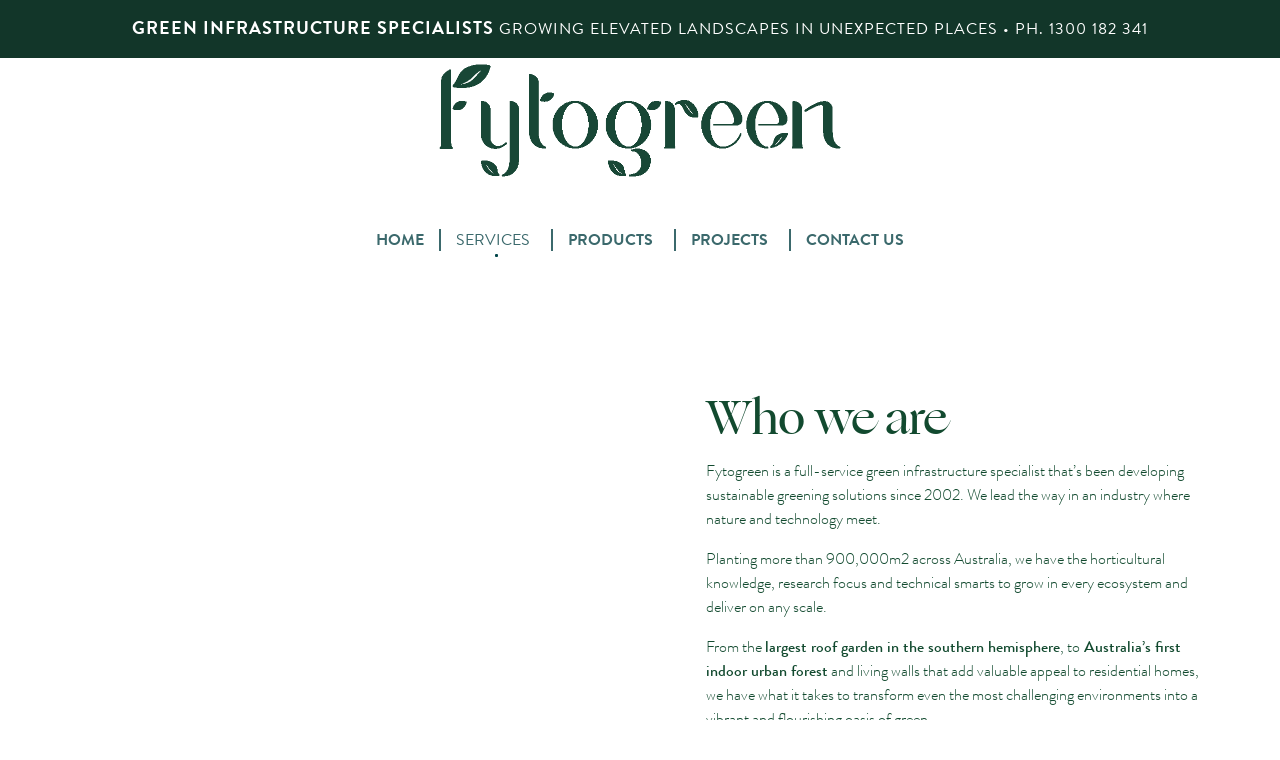

--- FILE ---
content_type: text/css; charset=utf-8
request_url: https://fytogreen.com.au/wp/wp-content/uploads/bb-plugin/cache/11410-layout.css?ver=1586155a725bd62e65f948b98f50d2d5
body_size: 8518
content:
.fl-builder-content *,.fl-builder-content *:before,.fl-builder-content *:after {-webkit-box-sizing: border-box;-moz-box-sizing: border-box;box-sizing: border-box;}.fl-row:before,.fl-row:after,.fl-row-content:before,.fl-row-content:after,.fl-col-group:before,.fl-col-group:after,.fl-col:before,.fl-col:after,.fl-module:not([data-accepts]):before,.fl-module:not([data-accepts]):after,.fl-module-content:before,.fl-module-content:after {display: table;content: " ";}.fl-row:after,.fl-row-content:after,.fl-col-group:after,.fl-col:after,.fl-module:not([data-accepts]):after,.fl-module-content:after {clear: both;}.fl-clear {clear: both;}.fl-row,.fl-row-content {margin-left: auto;margin-right: auto;min-width: 0;}.fl-row-content-wrap {position: relative;}.fl-builder-mobile .fl-row-bg-photo .fl-row-content-wrap {background-attachment: scroll;}.fl-row-bg-video,.fl-row-bg-video .fl-row-content,.fl-row-bg-embed,.fl-row-bg-embed .fl-row-content {position: relative;}.fl-row-bg-video .fl-bg-video,.fl-row-bg-embed .fl-bg-embed-code {bottom: 0;left: 0;overflow: hidden;position: absolute;right: 0;top: 0;}.fl-row-bg-video .fl-bg-video video,.fl-row-bg-embed .fl-bg-embed-code video {bottom: 0;left: 0px;max-width: none;position: absolute;right: 0;top: 0px;}.fl-row-bg-video .fl-bg-video video {min-width: 100%;min-height: 100%;width: auto;height: auto;}.fl-row-bg-video .fl-bg-video iframe,.fl-row-bg-embed .fl-bg-embed-code iframe {pointer-events: none;width: 100vw;height: 56.25vw; max-width: none;min-height: 100vh;min-width: 177.77vh; position: absolute;top: 50%;left: 50%;-ms-transform: translate(-50%, -50%); -webkit-transform: translate(-50%, -50%); transform: translate(-50%, -50%);}.fl-bg-video-fallback {background-position: 50% 50%;background-repeat: no-repeat;background-size: cover;bottom: 0px;left: 0px;position: absolute;right: 0px;top: 0px;}.fl-row-bg-slideshow,.fl-row-bg-slideshow .fl-row-content {position: relative;}.fl-row .fl-bg-slideshow {bottom: 0;left: 0;overflow: hidden;position: absolute;right: 0;top: 0;z-index: 0;}.fl-builder-edit .fl-row .fl-bg-slideshow * {bottom: 0;height: auto !important;left: 0;position: absolute !important;right: 0;top: 0;}.fl-row-bg-overlay .fl-row-content-wrap:after {border-radius: inherit;content: '';display: block;position: absolute;top: 0;right: 0;bottom: 0;left: 0;z-index: 0;}.fl-row-bg-overlay .fl-row-content {position: relative;z-index: 1;}.fl-row-default-height .fl-row-content-wrap,.fl-row-custom-height .fl-row-content-wrap {display: -webkit-box;display: -webkit-flex;display: -ms-flexbox;display: flex;min-height: 100vh;}.fl-row-overlap-top .fl-row-content-wrap {display: -webkit-inline-box;display: -webkit-inline-flex;display: -moz-inline-box;display: -ms-inline-flexbox;display: inline-flex;width: 100%;}.fl-row-default-height .fl-row-content-wrap,.fl-row-custom-height .fl-row-content-wrap {min-height: 0;}.fl-row-default-height .fl-row-content,.fl-row-full-height .fl-row-content,.fl-row-custom-height .fl-row-content {-webkit-box-flex: 1 1 auto; -moz-box-flex: 1 1 auto;-webkit-flex: 1 1 auto;-ms-flex: 1 1 auto;flex: 1 1 auto;}.fl-row-default-height .fl-row-full-width.fl-row-content,.fl-row-full-height .fl-row-full-width.fl-row-content,.fl-row-custom-height .fl-row-full-width.fl-row-content {max-width: 100%;width: 100%;}.fl-row-default-height.fl-row-align-center .fl-row-content-wrap,.fl-row-full-height.fl-row-align-center .fl-row-content-wrap,.fl-row-custom-height.fl-row-align-center .fl-row-content-wrap {-webkit-align-items: center;-webkit-box-align: center;-webkit-box-pack: center;-webkit-justify-content: center;-ms-flex-align: center;-ms-flex-pack: center;justify-content: center;align-items: center;}.fl-row-default-height.fl-row-align-bottom .fl-row-content-wrap,.fl-row-full-height.fl-row-align-bottom .fl-row-content-wrap,.fl-row-custom-height.fl-row-align-bottom .fl-row-content-wrap {-webkit-align-items: flex-end;-webkit-justify-content: flex-end;-webkit-box-align: end;-webkit-box-pack: end;-ms-flex-align: end;-ms-flex-pack: end;justify-content: flex-end;align-items: flex-end;}.fl-col-group-equal-height {display: flex;flex-wrap: wrap;width: 100%;}.fl-col-group-equal-height.fl-col-group-has-child-loading {flex-wrap: nowrap;}.fl-col-group-equal-height .fl-col,.fl-col-group-equal-height .fl-col-content {display: flex;flex: 1 1 auto;}.fl-col-group-equal-height .fl-col-content {flex-direction: column;flex-shrink: 1;min-width: 1px;max-width: 100%;width: 100%;}.fl-col-group-equal-height:before,.fl-col-group-equal-height .fl-col:before,.fl-col-group-equal-height .fl-col-content:before,.fl-col-group-equal-height:after,.fl-col-group-equal-height .fl-col:after,.fl-col-group-equal-height .fl-col-content:after{content: none;}.fl-col-group-nested.fl-col-group-equal-height.fl-col-group-align-top .fl-col-content,.fl-col-group-equal-height.fl-col-group-align-top .fl-col-content {justify-content: flex-start;}.fl-col-group-nested.fl-col-group-equal-height.fl-col-group-align-center .fl-col-content,.fl-col-group-equal-height.fl-col-group-align-center .fl-col-content {justify-content: center;}.fl-col-group-nested.fl-col-group-equal-height.fl-col-group-align-bottom .fl-col-content,.fl-col-group-equal-height.fl-col-group-align-bottom .fl-col-content {justify-content: flex-end;}.fl-col-group-equal-height.fl-col-group-align-center .fl-col-group {width: 100%;}.fl-col {float: left;min-height: 1px;}.fl-col-bg-overlay .fl-col-content {position: relative;}.fl-col-bg-overlay .fl-col-content:after {border-radius: inherit;content: '';display: block;position: absolute;top: 0;right: 0;bottom: 0;left: 0;z-index: 0;}.fl-col-bg-overlay .fl-module {position: relative;z-index: 2;}.single:not(.woocommerce).single-fl-builder-template .fl-content {width: 100%;}.fl-builder-layer {position: absolute;top:0;left:0;right: 0;bottom: 0;z-index: 0;pointer-events: none;overflow: hidden;}.fl-builder-shape-layer {z-index: 0;}.fl-builder-shape-layer.fl-builder-bottom-edge-layer {z-index: 1;}.fl-row-bg-overlay .fl-builder-shape-layer {z-index: 1;}.fl-row-bg-overlay .fl-builder-shape-layer.fl-builder-bottom-edge-layer {z-index: 2;}.fl-row-has-layers .fl-row-content {z-index: 1;}.fl-row-bg-overlay .fl-row-content {z-index: 2;}.fl-builder-layer > * {display: block;position: absolute;top:0;left:0;width: 100%;}.fl-builder-layer + .fl-row-content {position: relative;}.fl-builder-layer .fl-shape {fill: #aaa;stroke: none;stroke-width: 0;width:100%;}@supports (-webkit-touch-callout: inherit) {.fl-row.fl-row-bg-parallax .fl-row-content-wrap,.fl-row.fl-row-bg-fixed .fl-row-content-wrap {background-position: center !important;background-attachment: scroll !important;}}@supports (-webkit-touch-callout: none) {.fl-row.fl-row-bg-fixed .fl-row-content-wrap {background-position: center !important;background-attachment: scroll !important;}}.fl-clearfix:before,.fl-clearfix:after {display: table;content: " ";}.fl-clearfix:after {clear: both;}.sr-only {position: absolute;width: 1px;height: 1px;padding: 0;overflow: hidden;clip: rect(0,0,0,0);white-space: nowrap;border: 0;}.fl-builder-content a.fl-button,.fl-builder-content a.fl-button:visited {border-radius: 4px;-moz-border-radius: 4px;-webkit-border-radius: 4px;display: inline-block;font-size: 16px;font-weight: normal;line-height: 18px;padding: 12px 24px;text-decoration: none;text-shadow: none;}.fl-builder-content .fl-button:hover {text-decoration: none;}.fl-builder-content .fl-button:active {position: relative;top: 1px;}.fl-builder-content .fl-button-width-full .fl-button {display: block;text-align: center;}.fl-builder-content .fl-button-width-custom .fl-button {display: inline-block;text-align: center;max-width: 100%;}.fl-builder-content .fl-button-left {text-align: left;}.fl-builder-content .fl-button-center {text-align: center;}.fl-builder-content .fl-button-right {text-align: right;}.fl-builder-content .fl-button i {font-size: 1.3em;height: auto;margin-right:8px;vertical-align: middle;width: auto;}.fl-builder-content .fl-button i.fl-button-icon-after {margin-left: 8px;margin-right: 0;}.fl-builder-content .fl-button-has-icon .fl-button-text {vertical-align: middle;}.fl-icon-wrap {display: inline-block;}.fl-icon {display: table-cell;vertical-align: middle;}.fl-icon a {text-decoration: none;}.fl-icon i {float: right;height: auto;width: auto;}.fl-icon i:before {border: none !important;height: auto;width: auto;}.fl-icon-text {display: table-cell;text-align: left;padding-left: 15px;vertical-align: middle;}.fl-icon-text-empty {display: none;}.fl-icon-text *:last-child {margin: 0 !important;padding: 0 !important;}.fl-icon-text a {text-decoration: none;}.fl-icon-text span {display: block;}.fl-icon-text span.mce-edit-focus {min-width: 1px;}.fl-module img {max-width: 100%;}.fl-photo {line-height: 0;position: relative;}.fl-photo-align-left {text-align: left;}.fl-photo-align-center {text-align: center;}.fl-photo-align-right {text-align: right;}.fl-photo-content {display: inline-block;line-height: 0;position: relative;max-width: 100%;}.fl-photo-img-svg {width: 100%;}.fl-photo-content img {display: inline;height: auto;max-width: 100%;}.fl-photo-crop-circle img {-webkit-border-radius: 100%;-moz-border-radius: 100%;border-radius: 100%;}.fl-photo-caption {font-size: 13px;line-height: 18px;overflow: hidden;text-overflow: ellipsis;}.fl-photo-caption-below {padding-bottom: 20px;padding-top: 10px;}.fl-photo-caption-hover {background: rgba(0,0,0,0.7);bottom: 0;color: #fff;left: 0;opacity: 0;filter: alpha(opacity = 0);padding: 10px 15px;position: absolute;right: 0;-webkit-transition:opacity 0.3s ease-in;-moz-transition:opacity 0.3s ease-in;transition:opacity 0.3s ease-in;}.fl-photo-content:hover .fl-photo-caption-hover {opacity: 100;filter: alpha(opacity = 100);}.fl-builder-pagination,.fl-builder-pagination-load-more {padding: 40px 0;}.fl-builder-pagination ul.page-numbers {list-style: none;margin: 0;padding: 0;text-align: center;}.fl-builder-pagination li {display: inline-block;list-style: none;margin: 0;padding: 0;}.fl-builder-pagination li a.page-numbers,.fl-builder-pagination li span.page-numbers {border: 1px solid #e6e6e6;display: inline-block;padding: 5px 10px;margin: 0 0 5px;}.fl-builder-pagination li a.page-numbers:hover,.fl-builder-pagination li span.current {background: #f5f5f5;text-decoration: none;}.fl-slideshow,.fl-slideshow * {-webkit-box-sizing: content-box;-moz-box-sizing: content-box;box-sizing: content-box;}.fl-slideshow .fl-slideshow-image img {max-width: none !important;}.fl-slideshow-social {line-height: 0 !important;}.fl-slideshow-social * {margin: 0 !important;}.fl-builder-content .bx-wrapper .bx-viewport {background: transparent;border: none;box-shadow: none;-moz-box-shadow: none;-webkit-box-shadow: none;left: 0;}.mfp-wrap button.mfp-arrow,.mfp-wrap button.mfp-arrow:active,.mfp-wrap button.mfp-arrow:hover,.mfp-wrap button.mfp-arrow:focus {background: transparent !important;border: none !important;outline: none;position: absolute;top: 50%;box-shadow: none !important;-moz-box-shadow: none !important;-webkit-box-shadow: none !important;}.mfp-wrap .mfp-close,.mfp-wrap .mfp-close:active,.mfp-wrap .mfp-close:hover,.mfp-wrap .mfp-close:focus {background: transparent !important;border: none !important;outline: none;position: absolute;top: 0;box-shadow: none !important;-moz-box-shadow: none !important;-webkit-box-shadow: none !important;}.admin-bar .mfp-wrap .mfp-close,.admin-bar .mfp-wrap .mfp-close:active,.admin-bar .mfp-wrap .mfp-close:hover,.admin-bar .mfp-wrap .mfp-close:focus {top: 32px!important;}img.mfp-img {padding: 0;}.mfp-counter {display: none;}.mfp-wrap .mfp-preloader.fa {font-size: 30px;}.fl-form-field {margin-bottom: 15px;}.fl-form-field input.fl-form-error {border-color: #DD6420;}.fl-form-error-message {clear: both;color: #DD6420;display: none;padding-top: 8px;font-size: 12px;font-weight: lighter;}.fl-form-button-disabled {opacity: 0.5;}.fl-animation {opacity: 0;}body.fl-no-js .fl-animation {opacity: 1;}.fl-builder-preview .fl-animation,.fl-builder-edit .fl-animation,.fl-animated {opacity: 1;}.fl-animated {animation-fill-mode: both;-webkit-animation-fill-mode: both;}.fl-button.fl-button-icon-animation i {width: 0 !important;opacity: 0;-ms-filter: "alpha(opacity=0)";transition: all 0.2s ease-out;-webkit-transition: all 0.2s ease-out;}.fl-button.fl-button-icon-animation:hover i {opacity: 1! important;-ms-filter: "alpha(opacity=100)";}.fl-button.fl-button-icon-animation i.fl-button-icon-after {margin-left: 0px !important;}.fl-button.fl-button-icon-animation:hover i.fl-button-icon-after {margin-left: 10px !important;}.fl-button.fl-button-icon-animation i.fl-button-icon-before {margin-right: 0 !important;}.fl-button.fl-button-icon-animation:hover i.fl-button-icon-before {margin-right: 20px !important;margin-left: -10px;}.fl-builder-content a.fl-button,.fl-builder-content a.fl-button:visited {background: #fafafa;border: 1px solid #ccc;color: #333;}.fl-builder-content a.fl-button *,.fl-builder-content a.fl-button:visited * {color: #333;}@media (max-width: 1200px) {}@media (max-width: 992px) { .fl-col-group.fl-col-group-medium-reversed {display: -webkit-flex;display: flex;-webkit-flex-wrap: wrap-reverse;flex-wrap: wrap-reverse;flex-direction: row-reverse;} }@media (max-width: 768px) { .fl-row-content-wrap {background-attachment: scroll !important;}.fl-row-bg-parallax .fl-row-content-wrap {background-attachment: scroll !important;background-position: center center !important;}.fl-col-group.fl-col-group-equal-height {display: block;}.fl-col-group.fl-col-group-equal-height.fl-col-group-custom-width {display: -webkit-box;display: -webkit-flex;display: flex;}.fl-col-group.fl-col-group-responsive-reversed {display: -webkit-flex;display: flex;-webkit-flex-wrap: wrap-reverse;flex-wrap: wrap-reverse;flex-direction: row-reverse;}.fl-col-group.fl-col-group-responsive-reversed .fl-col:not(.fl-col-small-custom-width) {flex-basis: 100%;width: 100% !important;}.fl-col-group.fl-col-group-medium-reversed:not(.fl-col-group-responsive-reversed) {display: unset;display: unset;-webkit-flex-wrap: unset;flex-wrap: unset;flex-direction: unset;}.fl-col {clear: both;float: none;margin-left: auto;margin-right: auto;width: auto !important;}.fl-col-small:not(.fl-col-small-full-width) {max-width: 400px;}.fl-block-col-resize {display:none;}.fl-row[data-node] .fl-row-content-wrap {margin: 0;padding-left: 0;padding-right: 0;}.fl-row[data-node] .fl-bg-video,.fl-row[data-node] .fl-bg-slideshow {left: 0;right: 0;}.fl-col[data-node] .fl-col-content {margin: 0;padding-left: 0;padding-right: 0;} }@media (min-width: 1201px) {html .fl-visible-large:not(.fl-visible-desktop),html .fl-visible-medium:not(.fl-visible-desktop),html .fl-visible-mobile:not(.fl-visible-desktop) {display: none;}}@media (min-width: 993px) and (max-width: 1200px) {html .fl-visible-desktop:not(.fl-visible-large),html .fl-visible-medium:not(.fl-visible-large),html .fl-visible-mobile:not(.fl-visible-large) {display: none;}}@media (min-width: 769px) and (max-width: 992px) {html .fl-visible-desktop:not(.fl-visible-medium),html .fl-visible-large:not(.fl-visible-medium),html .fl-visible-mobile:not(.fl-visible-medium) {display: none;}}@media (max-width: 768px) {html .fl-visible-desktop:not(.fl-visible-mobile),html .fl-visible-large:not(.fl-visible-mobile),html .fl-visible-medium:not(.fl-visible-mobile) {display: none;}}.fl-col-content {display: flex;flex-direction: column;margin-top: 0px;margin-right: 0px;margin-bottom: 0px;margin-left: 0px;padding-top: 0px;padding-right: 0px;padding-bottom: 0px;padding-left: 0px;}.fl-row-fixed-width {max-width: 1280px;}.fl-row-content-wrap {margin-top: 0px;margin-right: 0px;margin-bottom: 0px;margin-left: 0px;padding-top: 20px;padding-right: 20px;padding-bottom: 20px;padding-left: 20px;}.fl-module-content, .fl-module:where(.fl-module:not(:has(> .fl-module-content))) {margin-top: 10px;margin-right: 10px;margin-bottom: 10px;margin-left: 10px;}@media(max-width: 1200px) {.fl-row-fixed-width {max-width: 1280px;}}@media(max-width: 992px) {.fl-row-fixed-width {max-width: 1280px;}}@media(max-width: 768px) {.fl-row-fixed-width {max-width: 1280px;}.fl-row[data-node] > .fl-row-content-wrap {padding-top: 10px;padding-right: 10px;padding-bottom: 10px;padding-left: 10px;}}.fl-node-596fc7d862af3 > .fl-row-content-wrap {background-color: #ffffff;border-top-width: 1px;border-right-width: 0px;border-bottom-width: 1px;border-left-width: 0px;} .fl-node-596fc7d862af3 > .fl-row-content-wrap {padding-top:80px;padding-bottom:80px;}@media ( max-width: 768px ) { .fl-node-596fc7d862af3.fl-row > .fl-row-content-wrap {padding-right:20px;padding-left:20px;}} .fl-node-j2fn56gsyqix > .fl-row-content-wrap {margin-top:-60px;}.fl-node-596fd2f4603cf > .fl-row-content-wrap {border-top-width: 1px;border-right-width: 0px;border-bottom-width: 1px;border-left-width: 0px;} .fl-node-596fd2f4603cf > .fl-row-content-wrap {padding-top:0px;padding-bottom:20px;} .fl-node-gvys81jhk3n9 > .fl-row-content-wrap {padding-top:0px;}.fl-node-sk8y3d90i5mn > .fl-row-content-wrap {background-color: #edead0;} .fl-node-sk8y3d90i5mn > .fl-row-content-wrap {margin-bottom:40px;} .fl-node-sk8y3d90i5mn > .fl-row-content-wrap {padding-top:20px;padding-right:10px;padding-bottom:20px;padding-left:10px;} .fl-node-ike8ah2ljwyr > .fl-row-content-wrap {padding-top:-20px;padding-bottom:50px;}.fl-node-jwhkqo2dyfbg > .fl-row-content-wrap {background-color: #ffffff;border-top-width: 1px;border-right-width: 0px;border-bottom-width: 1px;border-left-width: 0px;}.fl-node-jwhkqo2dyfbg.fl-row-fixed-width, .fl-node-jwhkqo2dyfbg .fl-row-fixed-width {max-width: 1540px;} .fl-node-jwhkqo2dyfbg > .fl-row-content-wrap {padding-top:10px;padding-bottom:40px;}@media ( max-width: 768px ) { .fl-node-jwhkqo2dyfbg.fl-row > .fl-row-content-wrap {padding-bottom:0px;}}.fl-node-ig281xut53fa > .fl-row-content-wrap {background-color: rgba(5,4,4,0.22);}.fl-node-ig281xut53fa .fl-row-content {max-width: 1172.5px;} .fl-node-ig281xut53fa > .fl-row-content-wrap {margin-bottom:24px;}.fl-node-596fc7d866703 {width: 54%;}.fl-node-596fc7d866703 > .fl-col-content {background-repeat: no-repeat;background-position: center center;background-attachment: scroll;background-size: cover;border-top-width: 1px;border-right-width: 1px;border-bottom-width: 1px;border-left-width: 1px;}@media(max-width: 992px) {.fl-builder-content .fl-node-596fc7d866703 {width: 50.61% !important;max-width: none;-webkit-box-flex: 0 1 auto;-moz-box-flex: 0 1 auto;-webkit-flex: 0 1 auto;-ms-flex: 0 1 auto;flex: 0 1 auto;}}@media(max-width: 768px) {.fl-builder-content .fl-node-596fc7d866703 {width: 100% !important;max-width: none;clear: none;float: left;}} .fl-node-596fc7d866703 > .fl-col-content {padding-right:20px;padding-left:20px;}@media ( max-width: 768px ) { .fl-node-596fc7d866703.fl-col > .fl-col-content {padding-right:0px;padding-left:0px;}}.fl-node-596fea186e15d {width: 100%;}.fl-node-596fea1b6a878 {width: 33.33%;}.fl-node-v2z3ejoit9hu {width: 20%;}.fl-node-njmfch4xv7sk {width: 100%;}.fl-node-r74m05wx6enp {width: 100%;}.fl-node-q5znthao27uk {width: 100%;}.fl-node-75o9yqbrdhgj {width: 100%;}.fl-node-iule023vko9n {width: 33.33%;}.fl-node-vd6yiuh7g5tc {width: 100%;}.fl-node-b54o6fwzhpeg {width: 100%;}.fl-node-1gcbas8dilqp {width: 100%;}.fl-node-n9wm6jklryd4 {width: 100%;}.fl-node-596fc7d866753 {width: 46%;}.fl-node-596fc7d866753 > .fl-col-content {background-color: #ffffff;border-top-width: 1px;border-right-width: 1px;border-bottom-width: 1px;border-left-width: 1px;}@media(max-width: 768px) {.fl-builder-content .fl-node-596fc7d866753 {width: 100% !important;max-width: none;clear: none;float: left;}} .fl-node-596fc7d866753 > .fl-col-content {padding-right:20px;padding-left:20px;}@media ( max-width: 768px ) { .fl-node-596fc7d866753.fl-col > .fl-col-content {padding-right:0px;padding-left:0px;}}.fl-node-596fea1b6a8ca {width: 33.33%;}.fl-node-4ay0z2ncxse1 {width: 20%;}.fl-node-mnbvsi0a5eqf {width: 33.33%;}.fl-node-596fea1b6a918 {width: 33.33%;}.fl-node-gd4pfj97oabu {width: 20%;}.fl-node-tndpba5kvw2j {width: 33.33%;}.fl-node-85s1d4mg70zo {width: 20%;}.fl-node-fmiuzgy8r75a {width: 20%;}.fl-builder-content .fl-rich-text strong {font-weight: bold;}.fl-module.fl-rich-text p:last-child {margin-bottom: 0;}.fl-builder-edit .fl-module.fl-rich-text p:not(:has(~ *:not(.fl-block-overlay))) {margin-bottom: 0;}.fl-builder-content .fl-node-596fc88b18b1d.fl-module-rich-text.fl-rich-text,.fl-builder-content .fl-node-596fc88b18b1d.fl-module-rich-text.fl-rich-text * {color: #124a2f;}.fl-builder-content .fl-node-596fc88b18b1d.fl-module-rich-text.fl-rich-text, .fl-builder-content .fl-node-596fc88b18b1d.fl-module-rich-text.fl-rich-text *:not(b, strong) {font-size: 20px;}@media ( max-width: 768px ) { .fl-node-596fc88b18b1d.fl-module-rich-text.fl-module {margin-right:0px;margin-left:0px;}}.fl-builder-content .fl-node-pkwi4j0bhnsy.fl-module-rich-text.fl-rich-text, .fl-builder-content .fl-node-pkwi4j0bhnsy.fl-module-rich-text.fl-rich-text *:not(b, strong) {font-weight: 700;}@media(max-width: 768px) {.fl-builder-content .fl-node-pkwi4j0bhnsy.fl-module-rich-text.fl-rich-text, .fl-builder-content .fl-node-pkwi4j0bhnsy.fl-module-rich-text.fl-rich-text *:not(b, strong) {font-size: 24px;}} .fl-node-pkwi4j0bhnsy.fl-module-rich-text {margin-top:30px;}@media ( max-width: 768px ) { .fl-node-pkwi4j0bhnsy.fl-module-rich-text.fl-module {margin-right:0px;margin-left:0px;}}@media (max-width: 768px) { .fl-node-pkwi4j0bhnsy.fl-module-rich-text { margin-top:10px; } }.fl-module-heading .fl-heading {padding: 0 !important;margin: 0 !important;}.fl-node-z26xt9m4wqy1.fl-module-heading, .fl-node-z26xt9m4wqy1.fl-module-heading :where(a, q, p, span) {font-weight: 700;font-size: 24px;text-align: center;}.fl-node-mavkfcqutg3y.fl-module-heading, .fl-node-mavkfcqutg3y.fl-module-heading :where(a, q, p, span) {font-weight: 700;font-size: 24px;text-align: center;}.fl-node-m0fo8a7lk9jq.fl-module-heading, .fl-node-m0fo8a7lk9jq.fl-module-heading :where(a, q, p, span) {font-weight: 700;font-size: 24px;text-align: center;}.pp-infobox:before,.pp-infobox:after {content: " ";display: table;}.pp-infobox:after {clear: both;}.pp-infobox-wrap .pp-infobox-link {text-decoration: none;display: block;}.pp-infobox-title-prefix {display: block;}.pp-infobox-title-wrapper .pp-infobox-title {margin-bottom: 5px;margin-top: 0;}.pp-infobox-description p {margin-bottom: 15px;}.pp-infobox-description p:last-of-type {margin-bottom: 0 !important;}.pp-more-link {color: inherit;display: block;text-decoration: none;box-shadow: none;}.pp-infobox .pp-more-link {display: inline-block;}.pp-more-link:hover {text-decoration: none;}.pp-infobox-icon-inner .dashicons,.pp-infobox-icon-inner .dashicons-before:before {height: auto;width: auto;}.pp-infobox {border-width: 0;padding: 20px;text-align: center;-webkit-transition: all .3s linear;-moz-transition: all .3s linear;-ms-transition: all .3s linear;-o-transition: all .3s linear;transition: all .3s linear;}.pp-infobox-icon {border-width: 0;display: inline-block;margin: 0 auto;text-align: center;}.pp-infobox-icon-inner {display: table;}.pp-infobox-icon span {display: table-cell;vertical-align: middle;}.pp-infobox-image {margin: 0 auto 10px;text-align: center;}.pp-infobox-image img {border-width: 0;height: 2em;width: 2em;}.pp-infobox-image a {text-decoration: none !important;box-shadow: none !important;border: none !important;outline: none !important;}.pp-infobox-wrap .layout-1 {text-align: left;}.pp-infobox-wrap .layout-1 .pp-heading-wrapper {display: table;margin-bottom: 5px;}.pp-infobox-wrap .layout-1 .pp-icon-wrapper,.pp-infobox-wrap .layout-1 .pp-infobox-title-wrapper {display: table-cell;vertical-align: middle;}.pp-infobox-wrap .layout-1 .pp-infobox-title-wrapper .pp-infobox-title {margin-bottom: 0;margin-left: 10px;}.pp-infobox-wrap .layout-1 .pp-infobox-title-prefix {margin-bottom: 0;margin-left: 10px;}.pp-infobox-wrap .layout-1 .pp-heading-wrapper-inner {display: table-cell;vertical-align: middle;}.pp-infobox-wrap .layout-1 .pp-more-link.pp-title-link .pp-infobox-title-wrapper {display: block;}.pp-infobox-wrap .layout-2 {text-align: right;}.pp-infobox-wrap .layout-2 .pp-heading-wrapper {display: table;float: right;margin-bottom: 5px;}.pp-infobox-wrap .layout-2 .pp-icon-wrapper {float: right;}.pp-infobox-wrap .layout-2 .pp-infobox-title-wrapper,.pp-infobox-wrap .layout-2 .pp-icon-wrapper {display: table-cell;vertical-align: middle;}.pp-infobox-wrap .layout-2 .pp-infobox-title-wrapper .pp-infobox-title {margin-bottom: 0;margin-right: 10px;}.pp-infobox-wrap .layout-2 .pp-infobox-description {clear: both;}.pp-infobox-wrap .layout-2 .pp-header-wrapper-inner {display: table-cell;vertical-align: middle;}.pp-infobox-wrap .layout-2 .pp-more-link.pp-title-link .pp-infobox-title-wrapper {display: block;}.pp-infobox-wrap .layout-2 .pp-infobox-title-prefix {margin-bottom: 0;margin-right: 10px;}.pp-infobox-wrap .layout-3 {text-align: left;}.pp-infobox-wrap .layout-3-wrapper {display: flex;flex-direction: row;flex-wrap: wrap;align-items: flex-start;flex-shrink: 1;}.pp-infobox-wrap .layout-3 .pp-icon-wrapper {margin-right: 10px;}.pp-infobox-wrap .layout-3 .pp-heading-wrapper {flex: 1;}.pp-infobox-wrap .layout-4 {text-align: right;}.pp-infobox-wrap .layout-4-wrapper {display: flex;flex-direction: row;flex-wrap: wrap;align-items: flex-start;flex-shrink: 1;}.pp-infobox-wrap .layout-4 .pp-icon-wrapper {margin-left: 10px;}.pp-infobox-wrap .layout-4 .pp-heading-wrapper {flex: 1;}@media (max-width: 768px) {}.fl-col-group-equal-height .fl-node-jxnr4dzkqspu,.fl-col-group-equal-height .fl-node-jxnr4dzkqspu .fl-module-content,.fl-col-group-equal-height .fl-node-jxnr4dzkqspu .fl-module-content .pp-infobox-wrap,.fl-col-group-equal-height .fl-node-jxnr4dzkqspu .fl-module-content .pp-infobox-wrap .pp-infobox,.fl-col-group-equal-height .fl-node-jxnr4dzkqspu .fl-module-content .pp-infobox-wrap > .pp-infobox-link,.fl-col-group-equal-height .fl-node-jxnr4dzkqspu .fl-module-content .pp-infobox-wrap > .pp-more-link {display: flex;-webkit-box-orient: vertical;-webkit-box-direction: normal;-webkit-flex-direction: column;-ms-flex-direction: column;flex-direction: column;flex-shrink: 1;min-width: 1px;max-width: 100%;-webkit-box-flex: 1 1 auto;-moz-box-flex: 1 1 auto;-webkit-flex: 1 1 auto;-ms-flex: 1 1 auto;flex: 1 1 auto;}.fl-col-group-equal-height .fl-node-jxnr4dzkqspu.fl-visible-large,.fl-col-group-equal-height .fl-node-jxnr4dzkqspu.fl-visible-medium,.fl-col-group-equal-height .fl-node-jxnr4dzkqspu.fl-visible-mobile {display: none;}.fl-col-group-equal-height .fl-node-jxnr4dzkqspu.fl-visible-desktop {display: flex;}.fl-col-group-equal-height.fl-col-group-align-center .fl-node-jxnr4dzkqspu .fl-module-content .pp-infobox-wrap .pp-infobox {justify-content: center;}.fl-col-group-equal-height.fl-col-group-align-top .fl-node-jxnr4dzkqspu .fl-module-content .pp-infobox-wrap .pp-infobox {justify-content: flex-start;}.fl-col-group-equal-height.fl-col-group-align-bottom .fl-node-jxnr4dzkqspu .fl-module-content .pp-infobox-wrap .pp-infobox {justify-content: flex-end;}@media only screen and (max-width: 1200px) {.fl-col-group-equal-height .fl-node-jxnr4dzkqspu.fl-visible-desktop {display: none;}.fl-col-group-equal-height .fl-node-jxnr4dzkqspu.fl-visible-large {display: flex;}}@media only screen and (max-width: 992px) {.fl-col-group-equal-height .fl-node-jxnr4dzkqspu.fl-visible-desktop {display: none;}.fl-col-group-equal-height .fl-node-jxnr4dzkqspu.fl-visible-large {display: none;}.fl-col-group-equal-height .fl-node-jxnr4dzkqspu.fl-visible-medium {display: flex;}}@media only screen and (max-width: 768px) {.fl-col-group-equal-height .fl-node-jxnr4dzkqspu.fl-visible-desktop {display: none;}.fl-col-group-equal-height .fl-node-jxnr4dzkqspu.fl-visible-large {display: none;}.fl-col-group-equal-height .fl-node-jxnr4dzkqspu.fl-visible-medium {display: none;}.fl-col-group-equal-height .fl-node-jxnr4dzkqspu.fl-visible-mobile {display: flex;}}.fl-node-jxnr4dzkqspu .pp-infobox .pp-infobox-title-prefix {display: none;}.fl-node-jxnr4dzkqspu .pp-infobox-title-wrapper .pp-infobox-title {color: #ffffff;margin-top: 10px;margin-bottom: 10px;}.fl-node-jxnr4dzkqspu .pp-infobox-title-wrapper .pp-infobox-title a {color: #ffffff;}.fl-node-jxnr4dzkqspu .pp-infobox-description {color: #ffffff;}.fl-node-jxnr4dzkqspu .pp-infobox:hover .pp-infobox-title-prefix {}.fl-node-jxnr4dzkqspu .pp-infobox:hover .pp-infobox-title {}.fl-node-jxnr4dzkqspu .pp-infobox:hover .pp-infobox-title a {}.fl-node-jxnr4dzkqspu .pp-infobox:hover .pp-infobox-description {}.fl-node-jxnr4dzkqspu .pp-infobox-icon {padding: 0px;}.fl-node-jxnr4dzkqspu .pp-infobox-icon-inner span.pp-icon {}.fl-node-jxnr4dzkqspu .pp-infobox:hover .pp-infobox-icon {}.fl-node-jxnr4dzkqspu .pp-infobox:hover .pp-infobox-icon {}.fl-node-jxnr4dzkqspu .pp-infobox:hover .pp-infobox-icon span.pp-icon {}.fl-node-jxnr4dzkqspu .pp-infobox-icon-inner span.pp-icon,.fl-node-jxnr4dzkqspu .pp-infobox-image img {border-top-left-radius: px;border-top-right-radius: px;border-bottom-left-radius: px;border-bottom-right-radius: px;}.fl-node-jxnr4dzkqspu .pp-infobox-wrap .pp-infobox {background: #174636;text-align: center;}.fl-node-jxnr4dzkqspu .pp-infobox:hover {}.fl-node-jxnr4dzkqspu .pp-infobox .animated {-webkit-animation-duration: 500ms;-moz-animation-duration: 500ms;-o-animation-duration: 500ms;-ms-animation-duration: 500ms;animation-duration: 500ms;}.fl-node-jxnr4dzkqspu .pp-infobox-wrap .layout-3-wrapper,.fl-node-jxnr4dzkqspu .pp-infobox-wrap .layout-4-wrapper {}.fl-node-jxnr4dzkqspu .pp-infobox-wrap .layout-1 .pp-heading-wrapper,.fl-node-jxnr4dzkqspu .pp-infobox-wrap .layout-2 .pp-heading-wrapper {display: flex;align-items: center;}.fl-node-jxnr4dzkqspu .pp-infobox-wrap .layout-1 .pp-infobox-description,.fl-node-jxnr4dzkqspu .pp-infobox-wrap .layout-2 .pp-infobox-description {float: none;}.fl-node-jxnr4dzkqspu .pp-infobox-wrap .layout-1 .pp-heading-wrapper,.fl-node-jxnr4dzkqspu .pp-infobox-wrap .layout-2 .pp-heading-wrapper {margin: 0 auto;float: none;justify-content: center;}@media only screen and (max-width: 992px) {.fl-node-jxnr4dzkqspu .pp-infobox {text-align: center;}}@media only screen and (max-width: 768px) {.fl-node-jxnr4dzkqspu .pp-infobox-wrap .pp-infobox {text-align: center;}.fl-node-jxnr4dzkqspu .pp-infobox-wrap .layout-1 .pp-infobox-description,.fl-node-jxnr4dzkqspu .pp-infobox-wrap .layout-2 .pp-infobox-description {float: none;text-align: center;}.fl-node-jxnr4dzkqspu .pp-infobox-wrap .layout-1 .pp-heading-wrapper,.fl-node-jxnr4dzkqspu .pp-infobox-wrap .layout-2 .pp-heading-wrapper {margin: 0 auto;float: none;}.fl-node-jxnr4dzkqspu .pp-infobox-wrap .layout-3 .pp-heading-wrapper,.fl-node-jxnr4dzkqspu .pp-infobox-wrap .layout-3 .pp-icon-wrapper,.fl-node-jxnr4dzkqspu .pp-infobox-wrap .layout-4 .pp-heading-wrapper,.fl-node-jxnr4dzkqspu .pp-infobox-wrap .layout-4 .pp-icon-wrapper {flex: auto;}.fl-node-jxnr4dzkqspu .pp-infobox-wrap .layout-3 .layout-3-wrapper,.fl-node-jxnr4dzkqspu .pp-infobox-wrap .layout-4 .layout-4-wrapper,.fl-node-jxnr4dzkqspu .pp-infobox-wrap .layout-5 {text-align: center;}}@media only screen and (max-width: 480px) {.fl-node-jxnr4dzkqspu .pp-infobox-wrap .layout-3-wrapper,.fl-node-jxnr4dzkqspu .pp-infobox-wrap .layout-4-wrapper {flex-direction: column;align-items: center;}}.fl-node-jxnr4dzkqspu .pp-infobox-icon-inner span.pp-icon, .fl-node-jxnr4dzkqspu .pp-infobox-icon-inner span:before {font-size: 16px;}.fl-node-jxnr4dzkqspu .pp-infobox-icon-inner {width: 0px;height: 0px;}.fl-node-jxnr4dzkqspu .pp-infobox {padding-top: 20px;padding-right: 20px;padding-bottom: 20px;padding-left: 20px;}.fl-node-jxnr4dzkqspu .pp-infobox-wrap .layout-3 .pp-icon-wrapper {margin-right: 10px;}.fl-node-jxnr4dzkqspu .pp-infobox-wrap .layout-4 .pp-icon-wrapper {margin-left: 10px;}.fl-col-group-equal-height .fl-node-fakn2zidj06g,.fl-col-group-equal-height .fl-node-fakn2zidj06g .fl-module-content,.fl-col-group-equal-height .fl-node-fakn2zidj06g .fl-module-content .pp-infobox-wrap,.fl-col-group-equal-height .fl-node-fakn2zidj06g .fl-module-content .pp-infobox-wrap .pp-infobox,.fl-col-group-equal-height .fl-node-fakn2zidj06g .fl-module-content .pp-infobox-wrap > .pp-infobox-link,.fl-col-group-equal-height .fl-node-fakn2zidj06g .fl-module-content .pp-infobox-wrap > .pp-more-link {display: flex;-webkit-box-orient: vertical;-webkit-box-direction: normal;-webkit-flex-direction: column;-ms-flex-direction: column;flex-direction: column;flex-shrink: 1;min-width: 1px;max-width: 100%;-webkit-box-flex: 1 1 auto;-moz-box-flex: 1 1 auto;-webkit-flex: 1 1 auto;-ms-flex: 1 1 auto;flex: 1 1 auto;}.fl-col-group-equal-height .fl-node-fakn2zidj06g.fl-visible-large,.fl-col-group-equal-height .fl-node-fakn2zidj06g.fl-visible-medium,.fl-col-group-equal-height .fl-node-fakn2zidj06g.fl-visible-mobile {display: none;}.fl-col-group-equal-height .fl-node-fakn2zidj06g.fl-visible-desktop {display: flex;}.fl-col-group-equal-height.fl-col-group-align-center .fl-node-fakn2zidj06g .fl-module-content .pp-infobox-wrap .pp-infobox {justify-content: center;}.fl-col-group-equal-height.fl-col-group-align-top .fl-node-fakn2zidj06g .fl-module-content .pp-infobox-wrap .pp-infobox {justify-content: flex-start;}.fl-col-group-equal-height.fl-col-group-align-bottom .fl-node-fakn2zidj06g .fl-module-content .pp-infobox-wrap .pp-infobox {justify-content: flex-end;}@media only screen and (max-width: 1200px) {.fl-col-group-equal-height .fl-node-fakn2zidj06g.fl-visible-desktop {display: none;}.fl-col-group-equal-height .fl-node-fakn2zidj06g.fl-visible-large {display: flex;}}@media only screen and (max-width: 992px) {.fl-col-group-equal-height .fl-node-fakn2zidj06g.fl-visible-desktop {display: none;}.fl-col-group-equal-height .fl-node-fakn2zidj06g.fl-visible-large {display: none;}.fl-col-group-equal-height .fl-node-fakn2zidj06g.fl-visible-medium {display: flex;}}@media only screen and (max-width: 768px) {.fl-col-group-equal-height .fl-node-fakn2zidj06g.fl-visible-desktop {display: none;}.fl-col-group-equal-height .fl-node-fakn2zidj06g.fl-visible-large {display: none;}.fl-col-group-equal-height .fl-node-fakn2zidj06g.fl-visible-medium {display: none;}.fl-col-group-equal-height .fl-node-fakn2zidj06g.fl-visible-mobile {display: flex;}}.fl-node-fakn2zidj06g .pp-infobox .pp-infobox-title-prefix {display: none;}.fl-node-fakn2zidj06g .pp-infobox-title-wrapper .pp-infobox-title {color: #ffffff;margin-top: 10px;margin-bottom: 10px;}.fl-node-fakn2zidj06g .pp-infobox-title-wrapper .pp-infobox-title a {color: #ffffff;}.fl-node-fakn2zidj06g .pp-infobox-description {color: #ffffff;}.fl-node-fakn2zidj06g .pp-infobox:hover .pp-infobox-title-prefix {}.fl-node-fakn2zidj06g .pp-infobox:hover .pp-infobox-title {}.fl-node-fakn2zidj06g .pp-infobox:hover .pp-infobox-title a {}.fl-node-fakn2zidj06g .pp-infobox:hover .pp-infobox-description {}.fl-node-fakn2zidj06g .pp-infobox-icon {padding: 0px;}.fl-node-fakn2zidj06g .pp-infobox-icon-inner span.pp-icon {}.fl-node-fakn2zidj06g .pp-infobox:hover .pp-infobox-icon {}.fl-node-fakn2zidj06g .pp-infobox:hover .pp-infobox-icon {}.fl-node-fakn2zidj06g .pp-infobox:hover .pp-infobox-icon span.pp-icon {}.fl-node-fakn2zidj06g .pp-infobox-icon-inner span.pp-icon,.fl-node-fakn2zidj06g .pp-infobox-image img {border-top-left-radius: px;border-top-right-radius: px;border-bottom-left-radius: px;border-bottom-right-radius: px;}.fl-node-fakn2zidj06g .pp-infobox-wrap .pp-infobox {background: #174636;text-align: center;}.fl-node-fakn2zidj06g .pp-infobox:hover {}.fl-node-fakn2zidj06g .pp-infobox .animated {-webkit-animation-duration: 500ms;-moz-animation-duration: 500ms;-o-animation-duration: 500ms;-ms-animation-duration: 500ms;animation-duration: 500ms;}.fl-node-fakn2zidj06g .pp-infobox-wrap .layout-3-wrapper,.fl-node-fakn2zidj06g .pp-infobox-wrap .layout-4-wrapper {}.fl-node-fakn2zidj06g .pp-infobox-wrap .layout-1 .pp-heading-wrapper,.fl-node-fakn2zidj06g .pp-infobox-wrap .layout-2 .pp-heading-wrapper {display: flex;align-items: center;}.fl-node-fakn2zidj06g .pp-infobox-wrap .layout-1 .pp-infobox-description,.fl-node-fakn2zidj06g .pp-infobox-wrap .layout-2 .pp-infobox-description {float: none;}.fl-node-fakn2zidj06g .pp-infobox-wrap .layout-1 .pp-heading-wrapper,.fl-node-fakn2zidj06g .pp-infobox-wrap .layout-2 .pp-heading-wrapper {margin: 0 auto;float: none;justify-content: center;}@media only screen and (max-width: 992px) {.fl-node-fakn2zidj06g .pp-infobox {text-align: center;}}@media only screen and (max-width: 768px) {.fl-node-fakn2zidj06g .pp-infobox-wrap .pp-infobox {text-align: center;}.fl-node-fakn2zidj06g .pp-infobox-wrap .layout-1 .pp-infobox-description,.fl-node-fakn2zidj06g .pp-infobox-wrap .layout-2 .pp-infobox-description {float: none;text-align: center;}.fl-node-fakn2zidj06g .pp-infobox-wrap .layout-1 .pp-heading-wrapper,.fl-node-fakn2zidj06g .pp-infobox-wrap .layout-2 .pp-heading-wrapper {margin: 0 auto;float: none;}.fl-node-fakn2zidj06g .pp-infobox-wrap .layout-3 .pp-heading-wrapper,.fl-node-fakn2zidj06g .pp-infobox-wrap .layout-3 .pp-icon-wrapper,.fl-node-fakn2zidj06g .pp-infobox-wrap .layout-4 .pp-heading-wrapper,.fl-node-fakn2zidj06g .pp-infobox-wrap .layout-4 .pp-icon-wrapper {flex: auto;}.fl-node-fakn2zidj06g .pp-infobox-wrap .layout-3 .layout-3-wrapper,.fl-node-fakn2zidj06g .pp-infobox-wrap .layout-4 .layout-4-wrapper,.fl-node-fakn2zidj06g .pp-infobox-wrap .layout-5 {text-align: center;}}@media only screen and (max-width: 480px) {.fl-node-fakn2zidj06g .pp-infobox-wrap .layout-3-wrapper,.fl-node-fakn2zidj06g .pp-infobox-wrap .layout-4-wrapper {flex-direction: column;align-items: center;}}.fl-node-fakn2zidj06g .pp-infobox-icon-inner span.pp-icon, .fl-node-fakn2zidj06g .pp-infobox-icon-inner span:before {font-size: 16px;}.fl-node-fakn2zidj06g .pp-infobox-icon-inner {width: 0px;height: 0px;}.fl-node-fakn2zidj06g .pp-infobox {padding-top: 20px;padding-right: 20px;padding-bottom: 20px;padding-left: 20px;}.fl-node-fakn2zidj06g .pp-infobox-wrap .layout-3 .pp-icon-wrapper {margin-right: 10px;}.fl-node-fakn2zidj06g .pp-infobox-wrap .layout-4 .pp-icon-wrapper {margin-left: 10px;}.fl-col-group-equal-height .fl-node-q5e3ngst08yb,.fl-col-group-equal-height .fl-node-q5e3ngst08yb .fl-module-content,.fl-col-group-equal-height .fl-node-q5e3ngst08yb .fl-module-content .pp-infobox-wrap,.fl-col-group-equal-height .fl-node-q5e3ngst08yb .fl-module-content .pp-infobox-wrap .pp-infobox,.fl-col-group-equal-height .fl-node-q5e3ngst08yb .fl-module-content .pp-infobox-wrap > .pp-infobox-link,.fl-col-group-equal-height .fl-node-q5e3ngst08yb .fl-module-content .pp-infobox-wrap > .pp-more-link {display: flex;-webkit-box-orient: vertical;-webkit-box-direction: normal;-webkit-flex-direction: column;-ms-flex-direction: column;flex-direction: column;flex-shrink: 1;min-width: 1px;max-width: 100%;-webkit-box-flex: 1 1 auto;-moz-box-flex: 1 1 auto;-webkit-flex: 1 1 auto;-ms-flex: 1 1 auto;flex: 1 1 auto;}.fl-col-group-equal-height .fl-node-q5e3ngst08yb.fl-visible-large,.fl-col-group-equal-height .fl-node-q5e3ngst08yb.fl-visible-medium,.fl-col-group-equal-height .fl-node-q5e3ngst08yb.fl-visible-mobile {display: none;}.fl-col-group-equal-height .fl-node-q5e3ngst08yb.fl-visible-desktop {display: flex;}.fl-col-group-equal-height.fl-col-group-align-center .fl-node-q5e3ngst08yb .fl-module-content .pp-infobox-wrap .pp-infobox {justify-content: center;}.fl-col-group-equal-height.fl-col-group-align-top .fl-node-q5e3ngst08yb .fl-module-content .pp-infobox-wrap .pp-infobox {justify-content: flex-start;}.fl-col-group-equal-height.fl-col-group-align-bottom .fl-node-q5e3ngst08yb .fl-module-content .pp-infobox-wrap .pp-infobox {justify-content: flex-end;}@media only screen and (max-width: 1200px) {.fl-col-group-equal-height .fl-node-q5e3ngst08yb.fl-visible-desktop {display: none;}.fl-col-group-equal-height .fl-node-q5e3ngst08yb.fl-visible-large {display: flex;}}@media only screen and (max-width: 992px) {.fl-col-group-equal-height .fl-node-q5e3ngst08yb.fl-visible-desktop {display: none;}.fl-col-group-equal-height .fl-node-q5e3ngst08yb.fl-visible-large {display: none;}.fl-col-group-equal-height .fl-node-q5e3ngst08yb.fl-visible-medium {display: flex;}}@media only screen and (max-width: 768px) {.fl-col-group-equal-height .fl-node-q5e3ngst08yb.fl-visible-desktop {display: none;}.fl-col-group-equal-height .fl-node-q5e3ngst08yb.fl-visible-large {display: none;}.fl-col-group-equal-height .fl-node-q5e3ngst08yb.fl-visible-medium {display: none;}.fl-col-group-equal-height .fl-node-q5e3ngst08yb.fl-visible-mobile {display: flex;}}.fl-node-q5e3ngst08yb .pp-infobox .pp-infobox-title-prefix {display: none;}.fl-node-q5e3ngst08yb .pp-infobox-title-wrapper .pp-infobox-title {color: #ffffff;margin-top: 10px;margin-bottom: 10px;}.fl-node-q5e3ngst08yb .pp-infobox-title-wrapper .pp-infobox-title a {color: #ffffff;}.fl-node-q5e3ngst08yb .pp-infobox-description {color: #ffffff;}.fl-node-q5e3ngst08yb .pp-infobox:hover .pp-infobox-title-prefix {}.fl-node-q5e3ngst08yb .pp-infobox:hover .pp-infobox-title {}.fl-node-q5e3ngst08yb .pp-infobox:hover .pp-infobox-title a {}.fl-node-q5e3ngst08yb .pp-infobox:hover .pp-infobox-description {}.fl-node-q5e3ngst08yb .pp-infobox-icon {padding: 0px;}.fl-node-q5e3ngst08yb .pp-infobox-icon-inner span.pp-icon {}.fl-node-q5e3ngst08yb .pp-infobox:hover .pp-infobox-icon {}.fl-node-q5e3ngst08yb .pp-infobox:hover .pp-infobox-icon {}.fl-node-q5e3ngst08yb .pp-infobox:hover .pp-infobox-icon span.pp-icon {}.fl-node-q5e3ngst08yb .pp-infobox-icon-inner span.pp-icon,.fl-node-q5e3ngst08yb .pp-infobox-image img {border-top-left-radius: px;border-top-right-radius: px;border-bottom-left-radius: px;border-bottom-right-radius: px;}.fl-node-q5e3ngst08yb .pp-infobox-wrap .pp-infobox {background: #174636;text-align: center;}.fl-node-q5e3ngst08yb .pp-infobox:hover {}.fl-node-q5e3ngst08yb .pp-infobox .animated {-webkit-animation-duration: 500ms;-moz-animation-duration: 500ms;-o-animation-duration: 500ms;-ms-animation-duration: 500ms;animation-duration: 500ms;}.fl-node-q5e3ngst08yb .pp-infobox-wrap .layout-3-wrapper,.fl-node-q5e3ngst08yb .pp-infobox-wrap .layout-4-wrapper {}.fl-node-q5e3ngst08yb .pp-infobox-wrap .layout-1 .pp-heading-wrapper,.fl-node-q5e3ngst08yb .pp-infobox-wrap .layout-2 .pp-heading-wrapper {display: flex;align-items: center;}.fl-node-q5e3ngst08yb .pp-infobox-wrap .layout-1 .pp-infobox-description,.fl-node-q5e3ngst08yb .pp-infobox-wrap .layout-2 .pp-infobox-description {float: none;}.fl-node-q5e3ngst08yb .pp-infobox-wrap .layout-1 .pp-heading-wrapper,.fl-node-q5e3ngst08yb .pp-infobox-wrap .layout-2 .pp-heading-wrapper {margin: 0 auto;float: none;justify-content: center;}@media only screen and (max-width: 992px) {.fl-node-q5e3ngst08yb .pp-infobox {text-align: center;}}@media only screen and (max-width: 768px) {.fl-node-q5e3ngst08yb .pp-infobox-wrap .pp-infobox {text-align: center;}.fl-node-q5e3ngst08yb .pp-infobox-wrap .layout-1 .pp-infobox-description,.fl-node-q5e3ngst08yb .pp-infobox-wrap .layout-2 .pp-infobox-description {float: none;text-align: center;}.fl-node-q5e3ngst08yb .pp-infobox-wrap .layout-1 .pp-heading-wrapper,.fl-node-q5e3ngst08yb .pp-infobox-wrap .layout-2 .pp-heading-wrapper {margin: 0 auto;float: none;}.fl-node-q5e3ngst08yb .pp-infobox-wrap .layout-3 .pp-heading-wrapper,.fl-node-q5e3ngst08yb .pp-infobox-wrap .layout-3 .pp-icon-wrapper,.fl-node-q5e3ngst08yb .pp-infobox-wrap .layout-4 .pp-heading-wrapper,.fl-node-q5e3ngst08yb .pp-infobox-wrap .layout-4 .pp-icon-wrapper {flex: auto;}.fl-node-q5e3ngst08yb .pp-infobox-wrap .layout-3 .layout-3-wrapper,.fl-node-q5e3ngst08yb .pp-infobox-wrap .layout-4 .layout-4-wrapper,.fl-node-q5e3ngst08yb .pp-infobox-wrap .layout-5 {text-align: center;}}@media only screen and (max-width: 480px) {.fl-node-q5e3ngst08yb .pp-infobox-wrap .layout-3-wrapper,.fl-node-q5e3ngst08yb .pp-infobox-wrap .layout-4-wrapper {flex-direction: column;align-items: center;}}.fl-node-q5e3ngst08yb .pp-infobox-icon-inner span.pp-icon, .fl-node-q5e3ngst08yb .pp-infobox-icon-inner span:before {font-size: 16px;}.fl-node-q5e3ngst08yb .pp-infobox-icon-inner {width: 0px;height: 0px;}.fl-node-q5e3ngst08yb .pp-infobox {padding-top: 20px;padding-right: 20px;padding-bottom: 20px;padding-left: 20px;}.fl-node-q5e3ngst08yb .pp-infobox-wrap .layout-3 .pp-icon-wrapper {margin-right: 10px;}.fl-node-q5e3ngst08yb .pp-infobox-wrap .layout-4 .pp-icon-wrapper {margin-left: 10px;}.fl-col-group-equal-height .fl-node-802gn61idvkz,.fl-col-group-equal-height .fl-node-802gn61idvkz .fl-module-content,.fl-col-group-equal-height .fl-node-802gn61idvkz .fl-module-content .pp-infobox-wrap,.fl-col-group-equal-height .fl-node-802gn61idvkz .fl-module-content .pp-infobox-wrap .pp-infobox,.fl-col-group-equal-height .fl-node-802gn61idvkz .fl-module-content .pp-infobox-wrap > .pp-infobox-link,.fl-col-group-equal-height .fl-node-802gn61idvkz .fl-module-content .pp-infobox-wrap > .pp-more-link {display: flex;-webkit-box-orient: vertical;-webkit-box-direction: normal;-webkit-flex-direction: column;-ms-flex-direction: column;flex-direction: column;flex-shrink: 1;min-width: 1px;max-width: 100%;-webkit-box-flex: 1 1 auto;-moz-box-flex: 1 1 auto;-webkit-flex: 1 1 auto;-ms-flex: 1 1 auto;flex: 1 1 auto;}.fl-col-group-equal-height .fl-node-802gn61idvkz.fl-visible-large,.fl-col-group-equal-height .fl-node-802gn61idvkz.fl-visible-medium,.fl-col-group-equal-height .fl-node-802gn61idvkz.fl-visible-mobile {display: none;}.fl-col-group-equal-height .fl-node-802gn61idvkz.fl-visible-desktop {display: flex;}.fl-col-group-equal-height.fl-col-group-align-center .fl-node-802gn61idvkz .fl-module-content .pp-infobox-wrap .pp-infobox {justify-content: center;}.fl-col-group-equal-height.fl-col-group-align-top .fl-node-802gn61idvkz .fl-module-content .pp-infobox-wrap .pp-infobox {justify-content: flex-start;}.fl-col-group-equal-height.fl-col-group-align-bottom .fl-node-802gn61idvkz .fl-module-content .pp-infobox-wrap .pp-infobox {justify-content: flex-end;}@media only screen and (max-width: 1200px) {.fl-col-group-equal-height .fl-node-802gn61idvkz.fl-visible-desktop {display: none;}.fl-col-group-equal-height .fl-node-802gn61idvkz.fl-visible-large {display: flex;}}@media only screen and (max-width: 992px) {.fl-col-group-equal-height .fl-node-802gn61idvkz.fl-visible-desktop {display: none;}.fl-col-group-equal-height .fl-node-802gn61idvkz.fl-visible-large {display: none;}.fl-col-group-equal-height .fl-node-802gn61idvkz.fl-visible-medium {display: flex;}}@media only screen and (max-width: 768px) {.fl-col-group-equal-height .fl-node-802gn61idvkz.fl-visible-desktop {display: none;}.fl-col-group-equal-height .fl-node-802gn61idvkz.fl-visible-large {display: none;}.fl-col-group-equal-height .fl-node-802gn61idvkz.fl-visible-medium {display: none;}.fl-col-group-equal-height .fl-node-802gn61idvkz.fl-visible-mobile {display: flex;}}.fl-node-802gn61idvkz .pp-infobox .pp-infobox-title-prefix {display: none;}.fl-node-802gn61idvkz .pp-infobox-title-wrapper .pp-infobox-title {color: #ffffff;margin-top: 10px;margin-bottom: 10px;}.fl-node-802gn61idvkz .pp-infobox-title-wrapper .pp-infobox-title a {color: #ffffff;}.fl-node-802gn61idvkz .pp-infobox-description {color: #ffffff;}.fl-node-802gn61idvkz .pp-infobox:hover .pp-infobox-title-prefix {}.fl-node-802gn61idvkz .pp-infobox:hover .pp-infobox-title {}.fl-node-802gn61idvkz .pp-infobox:hover .pp-infobox-title a {}.fl-node-802gn61idvkz .pp-infobox:hover .pp-infobox-description {}.fl-node-802gn61idvkz .pp-infobox-icon {padding: 0px;}.fl-node-802gn61idvkz .pp-infobox-icon-inner span.pp-icon {}.fl-node-802gn61idvkz .pp-infobox:hover .pp-infobox-icon {}.fl-node-802gn61idvkz .pp-infobox:hover .pp-infobox-icon {}.fl-node-802gn61idvkz .pp-infobox:hover .pp-infobox-icon span.pp-icon {}.fl-node-802gn61idvkz .pp-infobox-icon-inner span.pp-icon,.fl-node-802gn61idvkz .pp-infobox-image img {border-top-left-radius: px;border-top-right-radius: px;border-bottom-left-radius: px;border-bottom-right-radius: px;}.fl-node-802gn61idvkz .pp-infobox-wrap .pp-infobox {background: #174636;text-align: center;}.fl-node-802gn61idvkz .pp-infobox:hover {}.fl-node-802gn61idvkz .pp-infobox .animated {-webkit-animation-duration: 500ms;-moz-animation-duration: 500ms;-o-animation-duration: 500ms;-ms-animation-duration: 500ms;animation-duration: 500ms;}.fl-node-802gn61idvkz .pp-infobox-wrap .layout-3-wrapper,.fl-node-802gn61idvkz .pp-infobox-wrap .layout-4-wrapper {}.fl-node-802gn61idvkz .pp-infobox-wrap .layout-1 .pp-heading-wrapper,.fl-node-802gn61idvkz .pp-infobox-wrap .layout-2 .pp-heading-wrapper {display: flex;align-items: center;}.fl-node-802gn61idvkz .pp-infobox-wrap .layout-1 .pp-infobox-description,.fl-node-802gn61idvkz .pp-infobox-wrap .layout-2 .pp-infobox-description {float: none;}.fl-node-802gn61idvkz .pp-infobox-wrap .layout-1 .pp-heading-wrapper,.fl-node-802gn61idvkz .pp-infobox-wrap .layout-2 .pp-heading-wrapper {margin: 0 auto;float: none;justify-content: center;}@media only screen and (max-width: 992px) {.fl-node-802gn61idvkz .pp-infobox {text-align: center;}}@media only screen and (max-width: 768px) {.fl-node-802gn61idvkz .pp-infobox-wrap .pp-infobox {text-align: center;}.fl-node-802gn61idvkz .pp-infobox-wrap .layout-1 .pp-infobox-description,.fl-node-802gn61idvkz .pp-infobox-wrap .layout-2 .pp-infobox-description {float: none;text-align: center;}.fl-node-802gn61idvkz .pp-infobox-wrap .layout-1 .pp-heading-wrapper,.fl-node-802gn61idvkz .pp-infobox-wrap .layout-2 .pp-heading-wrapper {margin: 0 auto;float: none;}.fl-node-802gn61idvkz .pp-infobox-wrap .layout-3 .pp-heading-wrapper,.fl-node-802gn61idvkz .pp-infobox-wrap .layout-3 .pp-icon-wrapper,.fl-node-802gn61idvkz .pp-infobox-wrap .layout-4 .pp-heading-wrapper,.fl-node-802gn61idvkz .pp-infobox-wrap .layout-4 .pp-icon-wrapper {flex: auto;}.fl-node-802gn61idvkz .pp-infobox-wrap .layout-3 .layout-3-wrapper,.fl-node-802gn61idvkz .pp-infobox-wrap .layout-4 .layout-4-wrapper,.fl-node-802gn61idvkz .pp-infobox-wrap .layout-5 {text-align: center;}}@media only screen and (max-width: 480px) {.fl-node-802gn61idvkz .pp-infobox-wrap .layout-3-wrapper,.fl-node-802gn61idvkz .pp-infobox-wrap .layout-4-wrapper {flex-direction: column;align-items: center;}}.fl-node-802gn61idvkz .pp-infobox-icon-inner span.pp-icon, .fl-node-802gn61idvkz .pp-infobox-icon-inner span:before {font-size: 16px;}.fl-node-802gn61idvkz .pp-infobox-icon-inner {width: 0px;height: 0px;}.fl-node-802gn61idvkz .pp-infobox {padding-top: 20px;padding-right: 20px;padding-bottom: 20px;padding-left: 20px;}.fl-node-802gn61idvkz .pp-infobox-wrap .layout-3 .pp-icon-wrapper {margin-right: 10px;}.fl-node-802gn61idvkz .pp-infobox-wrap .layout-4 .pp-icon-wrapper {margin-left: 10px;}.fl-col-group-equal-height .fl-node-av0x2yqk95tz,.fl-col-group-equal-height .fl-node-av0x2yqk95tz .fl-module-content,.fl-col-group-equal-height .fl-node-av0x2yqk95tz .fl-module-content .pp-infobox-wrap,.fl-col-group-equal-height .fl-node-av0x2yqk95tz .fl-module-content .pp-infobox-wrap .pp-infobox,.fl-col-group-equal-height .fl-node-av0x2yqk95tz .fl-module-content .pp-infobox-wrap > .pp-infobox-link,.fl-col-group-equal-height .fl-node-av0x2yqk95tz .fl-module-content .pp-infobox-wrap > .pp-more-link {display: flex;-webkit-box-orient: vertical;-webkit-box-direction: normal;-webkit-flex-direction: column;-ms-flex-direction: column;flex-direction: column;flex-shrink: 1;min-width: 1px;max-width: 100%;-webkit-box-flex: 1 1 auto;-moz-box-flex: 1 1 auto;-webkit-flex: 1 1 auto;-ms-flex: 1 1 auto;flex: 1 1 auto;}.fl-col-group-equal-height .fl-node-av0x2yqk95tz.fl-visible-large,.fl-col-group-equal-height .fl-node-av0x2yqk95tz.fl-visible-medium,.fl-col-group-equal-height .fl-node-av0x2yqk95tz.fl-visible-mobile {display: none;}.fl-col-group-equal-height .fl-node-av0x2yqk95tz.fl-visible-desktop {display: flex;}.fl-col-group-equal-height.fl-col-group-align-center .fl-node-av0x2yqk95tz .fl-module-content .pp-infobox-wrap .pp-infobox {justify-content: center;}.fl-col-group-equal-height.fl-col-group-align-top .fl-node-av0x2yqk95tz .fl-module-content .pp-infobox-wrap .pp-infobox {justify-content: flex-start;}.fl-col-group-equal-height.fl-col-group-align-bottom .fl-node-av0x2yqk95tz .fl-module-content .pp-infobox-wrap .pp-infobox {justify-content: flex-end;}@media only screen and (max-width: 1200px) {.fl-col-group-equal-height .fl-node-av0x2yqk95tz.fl-visible-desktop {display: none;}.fl-col-group-equal-height .fl-node-av0x2yqk95tz.fl-visible-large {display: flex;}}@media only screen and (max-width: 992px) {.fl-col-group-equal-height .fl-node-av0x2yqk95tz.fl-visible-desktop {display: none;}.fl-col-group-equal-height .fl-node-av0x2yqk95tz.fl-visible-large {display: none;}.fl-col-group-equal-height .fl-node-av0x2yqk95tz.fl-visible-medium {display: flex;}}@media only screen and (max-width: 768px) {.fl-col-group-equal-height .fl-node-av0x2yqk95tz.fl-visible-desktop {display: none;}.fl-col-group-equal-height .fl-node-av0x2yqk95tz.fl-visible-large {display: none;}.fl-col-group-equal-height .fl-node-av0x2yqk95tz.fl-visible-medium {display: none;}.fl-col-group-equal-height .fl-node-av0x2yqk95tz.fl-visible-mobile {display: flex;}}.fl-node-av0x2yqk95tz .pp-infobox .pp-infobox-title-prefix {display: none;}.fl-node-av0x2yqk95tz .pp-infobox-title-wrapper .pp-infobox-title {color: #ffffff;margin-top: 10px;margin-bottom: 10px;}.fl-node-av0x2yqk95tz .pp-infobox-title-wrapper .pp-infobox-title a {color: #ffffff;}.fl-node-av0x2yqk95tz .pp-infobox-description {color: #ffffff;}.fl-node-av0x2yqk95tz .pp-infobox:hover .pp-infobox-title-prefix {}.fl-node-av0x2yqk95tz .pp-infobox:hover .pp-infobox-title {}.fl-node-av0x2yqk95tz .pp-infobox:hover .pp-infobox-title a {}.fl-node-av0x2yqk95tz .pp-infobox:hover .pp-infobox-description {}.fl-node-av0x2yqk95tz .pp-infobox-icon {padding: 0px;}.fl-node-av0x2yqk95tz .pp-infobox-icon-inner span.pp-icon {}.fl-node-av0x2yqk95tz .pp-infobox:hover .pp-infobox-icon {}.fl-node-av0x2yqk95tz .pp-infobox:hover .pp-infobox-icon {}.fl-node-av0x2yqk95tz .pp-infobox:hover .pp-infobox-icon span.pp-icon {}.fl-node-av0x2yqk95tz .pp-infobox-icon-inner span.pp-icon,.fl-node-av0x2yqk95tz .pp-infobox-image img {border-top-left-radius: px;border-top-right-radius: px;border-bottom-left-radius: px;border-bottom-right-radius: px;}.fl-node-av0x2yqk95tz .pp-infobox-wrap .pp-infobox {background: #174636;text-align: center;}.fl-node-av0x2yqk95tz .pp-infobox:hover {}.fl-node-av0x2yqk95tz .pp-infobox .animated {-webkit-animation-duration: 500ms;-moz-animation-duration: 500ms;-o-animation-duration: 500ms;-ms-animation-duration: 500ms;animation-duration: 500ms;}.fl-node-av0x2yqk95tz .pp-infobox-wrap .layout-3-wrapper,.fl-node-av0x2yqk95tz .pp-infobox-wrap .layout-4-wrapper {}.fl-node-av0x2yqk95tz .pp-infobox-wrap .layout-1 .pp-heading-wrapper,.fl-node-av0x2yqk95tz .pp-infobox-wrap .layout-2 .pp-heading-wrapper {display: flex;align-items: center;}.fl-node-av0x2yqk95tz .pp-infobox-wrap .layout-1 .pp-infobox-description,.fl-node-av0x2yqk95tz .pp-infobox-wrap .layout-2 .pp-infobox-description {float: none;}.fl-node-av0x2yqk95tz .pp-infobox-wrap .layout-1 .pp-heading-wrapper,.fl-node-av0x2yqk95tz .pp-infobox-wrap .layout-2 .pp-heading-wrapper {margin: 0 auto;float: none;justify-content: center;}@media only screen and (max-width: 992px) {.fl-node-av0x2yqk95tz .pp-infobox {text-align: center;}}@media only screen and (max-width: 768px) {.fl-node-av0x2yqk95tz .pp-infobox-wrap .pp-infobox {text-align: center;}.fl-node-av0x2yqk95tz .pp-infobox-wrap .layout-1 .pp-infobox-description,.fl-node-av0x2yqk95tz .pp-infobox-wrap .layout-2 .pp-infobox-description {float: none;text-align: center;}.fl-node-av0x2yqk95tz .pp-infobox-wrap .layout-1 .pp-heading-wrapper,.fl-node-av0x2yqk95tz .pp-infobox-wrap .layout-2 .pp-heading-wrapper {margin: 0 auto;float: none;}.fl-node-av0x2yqk95tz .pp-infobox-wrap .layout-3 .pp-heading-wrapper,.fl-node-av0x2yqk95tz .pp-infobox-wrap .layout-3 .pp-icon-wrapper,.fl-node-av0x2yqk95tz .pp-infobox-wrap .layout-4 .pp-heading-wrapper,.fl-node-av0x2yqk95tz .pp-infobox-wrap .layout-4 .pp-icon-wrapper {flex: auto;}.fl-node-av0x2yqk95tz .pp-infobox-wrap .layout-3 .layout-3-wrapper,.fl-node-av0x2yqk95tz .pp-infobox-wrap .layout-4 .layout-4-wrapper,.fl-node-av0x2yqk95tz .pp-infobox-wrap .layout-5 {text-align: center;}}@media only screen and (max-width: 480px) {.fl-node-av0x2yqk95tz .pp-infobox-wrap .layout-3-wrapper,.fl-node-av0x2yqk95tz .pp-infobox-wrap .layout-4-wrapper {flex-direction: column;align-items: center;}}.fl-node-av0x2yqk95tz .pp-infobox-icon-inner span.pp-icon, .fl-node-av0x2yqk95tz .pp-infobox-icon-inner span:before {font-size: 16px;}.fl-node-av0x2yqk95tz .pp-infobox-icon-inner {width: 0px;height: 0px;}.fl-node-av0x2yqk95tz .pp-infobox {padding-top: 20px;padding-right: 20px;padding-bottom: 20px;padding-left: 20px;}.fl-node-av0x2yqk95tz .pp-infobox-wrap .layout-3 .pp-icon-wrapper {margin-right: 10px;}.fl-node-av0x2yqk95tz .pp-infobox-wrap .layout-4 .pp-icon-wrapper {margin-left: 10px;}.fl-builder-content .fl-node-xbu1ac7e6gf0.fl-module-rich-text.fl-rich-text, .fl-builder-content .fl-node-xbu1ac7e6gf0.fl-module-rich-text.fl-rich-text *:not(b, strong) {font-weight: 700;}@media(max-width: 768px) {.fl-builder-content .fl-node-xbu1ac7e6gf0.fl-module-rich-text.fl-rich-text, .fl-builder-content .fl-node-xbu1ac7e6gf0.fl-module-rich-text.fl-rich-text *:not(b, strong) {font-size: 24px;}}@media ( max-width: 768px ) { .fl-node-xbu1ac7e6gf0.fl-module-rich-text.fl-module {margin-right:0px;margin-left:0px;}}.fl-node-g70uohwykaxn.fl-module-heading, .fl-node-g70uohwykaxn.fl-module-heading :where(a, q, p, span) {font-size: 173px;} .fl-node-g70uohwykaxn.fl-module-heading {margin-top:-20px;margin-right:-20px;margin-bottom:-20px;margin-left:-20px;}@media (max-width: 768px) { .fl-node-g70uohwykaxn.fl-module-heading { margin-top:10px;margin-bottom:10px;margin-left:10px;margin-right:10px; } }.fl-builder-content .fl-node-bjf0t259e4yx.fl-module-rich-text.fl-rich-text,.fl-builder-content .fl-node-bjf0t259e4yx.fl-module-rich-text.fl-rich-text * {color: #124a2f;}.fl-builder-content .fl-node-bjf0t259e4yx.fl-module-rich-text.fl-rich-text, .fl-builder-content .fl-node-bjf0t259e4yx.fl-module-rich-text.fl-rich-text *:not(b, strong) {font-weight: 600;font-size: 18px;text-align: center;} .fl-node-bjf0t259e4yx.fl-module-rich-text {margin-bottom:0px;}@media ( max-width: 992px ) { .fl-node-bjf0t259e4yx.fl-module-rich-text.fl-module {margin-right:40px;margin-left:40px;}}@media (max-width: 768px) { .fl-node-bjf0t259e4yx.fl-module-rich-text { margin-left:10px;margin-right:10px; } }.fl-node-whguxtfjpk35.fl-module-heading, .fl-node-whguxtfjpk35.fl-module-heading :where(a, q, p, span) {font-size: 36px;} .fl-node-680frd2yo9qb.fl-module-rich-text {margin-bottom:25px;}@media (max-width: 768px) { .fl-node-680frd2yo9qb.fl-module-rich-text { margin-bottom:10px; } }.fl-node-l1t6s8y5diw9 .fl-separator {border-top:1px solid;margin: auto;}.fl-node-5cf7gk2ex1lr .fl-separator {border-top:1px solid;margin: auto;}.fl-node-jx7tr3e9bou2.fl-module-heading, .fl-node-jx7tr3e9bou2.fl-module-heading :where(a, q, p, span) {text-align: center;}.fl-number,.fl-number .fl-number-circle-container {margin: 0 auto;}.fl-number-before-text,.fl-number-after-text {display: block;}.fl-number-before-text { margin-bottom: 10px; }.fl-number-after-text { margin-top: 10px; }.fl-number-string {line-height: 1;white-space: nowrap;overflow: hidden;}.fl-number .fl-number-text,.fl-number .fl-number-circle-container {position: relative;z-index: 10;text-align: center;}.fl-number.fl-number-bars .fl-number-text { text-align: left; }.fl-number .fl-number-bar {text-align: right;padding: 5px;transform: scaleX( 0 );transform-origin: center left;transition: transform .3s ease-out;will-change: transform;}.fl-number .fl-number-bar-container {width: 100%;overflow: hidden;position: relative;}.fl-number .fl-number-position-above .fl-number-bar {margin-top: 5px;}.fl-number .fl-number-position-below .fl-number-bar {margin-bottom: 5px;}.fl-number .fl-number-position-default .fl-number-bar {position: absolute;top: 0;right: 0;bottom: 0;left: 0;}.fl-number .fl-number-position-default .fl-number-string {will-change: transform;transform: translateX( -100% );text-align: right;position: relative;padding: 5px;}.fl-number .svg-container {display: inline-block;position: relative;z-index: 1;width: 100%;height: auto;padding-bottom: 100%;}.fl-number .svg-container .svg {position: absolute;top: 0;left: 0;width: 100%;height: 100%;}.fl-number .svg-container .fl-bar {transition: stroke-dashoffset 1s ease-out;will-change: stroke-dashoffset;}.fl-node-596fd36282d66 .fl-number-string {font-size: 42px;}.fl-node-596fd36282d66 .fl-module-content .fl-number-before-text,.fl-node-596fd36282d66 .fl-module-content .fl-number-after-text {color: var( --vamtam-accent-color-2 );}.fl-node-596fd36282d66 .fl-number-text {text-align: center;} .fl-node-596fd36282d66 > .fl-module-content {margin-top:0px;margin-right:0px;margin-bottom:0px;margin-left:0px;}.fl-node-596fd8caaaf44 .fl-number-string {font-size: 42px;}.fl-node-596fd8caaaf44 .fl-module-content .fl-number-before-text,.fl-node-596fd8caaaf44 .fl-module-content .fl-number-after-text {color: #000;}.fl-node-596fd8caaaf44 .fl-number-text {text-align: center;} .fl-node-596fd8caaaf44 > .fl-module-content {margin-top:0px;margin-right:0px;margin-bottom:0px;margin-left:0px;}.fl-node-596fd8cecb4ea .fl-number-string {font-size: 42px;}.fl-node-596fd8cecb4ea .fl-module-content .fl-number-before-text,.fl-node-596fd8cecb4ea .fl-module-content .fl-number-after-text {color: var( --vamtam-accent-color-2 );}.fl-node-596fd8cecb4ea .fl-number-text {text-align: center;} .fl-node-596fd8cecb4ea > .fl-module-content {margin-top:0px;margin-right:0px;margin-bottom:0px;margin-left:0px;}.fl-builder-content .fl-node-ezksnbwqp9ch.fl-module-rich-text.fl-rich-text,.fl-builder-content .fl-node-ezksnbwqp9ch.fl-module-rich-text.fl-rich-text * {color: #124a2f;}.fl-builder-content .fl-node-ezksnbwqp9ch.fl-module-rich-text.fl-rich-text, .fl-builder-content .fl-node-ezksnbwqp9ch.fl-module-rich-text.fl-rich-text *:not(b, strong) {font-size: 20px;} .fl-node-ezksnbwqp9ch.fl-module-rich-text {margin-top:0px;margin-bottom:40px;}@media ( max-width: 768px ) { .fl-node-ezksnbwqp9ch.fl-module-rich-text.fl-module {margin-right:0px;margin-left:0px;}}@media (max-width: 768px) { .fl-node-ezksnbwqp9ch.fl-module-rich-text { margin-bottom:10px; } }.fl-row .fl-col h3.fl-node-ogc6tmh0q5wd,.fl-row .fl-col h3.fl-node-ogc6tmh0q5wd a,h3.fl-node-ogc6tmh0q5wd,h3.fl-node-ogc6tmh0q5wd a {color: #014549;}.fl-node-ogc6tmh0q5wd.fl-module-heading, .fl-node-ogc6tmh0q5wd.fl-module-heading :where(a, q, p, span) {font-weight: 700;font-size: 24px;line-height: 46px;text-align: center;}@media(max-width: 768px) {.fl-node-ogc6tmh0q5wd.fl-module-heading, .fl-node-ogc6tmh0q5wd.fl-module-heading :where(a, q, p, span) {font-size: 18px;line-height: 34px;}} .fl-node-ogc6tmh0q5wd.fl-module-heading {margin-top:20px;margin-bottom:8px;}@media ( max-width: 992px ) { .fl-node-ogc6tmh0q5wd.fl-module-heading.fl-module {margin-right:60px;margin-left:60px;}}@media (max-width: 768px) { .fl-node-ogc6tmh0q5wd.fl-module-heading { margin-top:10px;margin-left:10px;margin-right:10px; } }.fl-builder-content .fl-node-ob7x9k6s842v.fl-module-rich-text.fl-rich-text,.fl-builder-content .fl-node-ob7x9k6s842v.fl-module-rich-text.fl-rich-text * {color: #124a2f;}.fl-builder-content .fl-node-ob7x9k6s842v.fl-module-rich-text.fl-rich-text, .fl-builder-content .fl-node-ob7x9k6s842v.fl-module-rich-text.fl-rich-text *:not(b, strong) {font-weight: 700;font-size: 20px;text-align: center;} .fl-node-ob7x9k6s842v.fl-module-rich-text {margin-top:0px;margin-bottom:0px;}.fl-node-hjt6ureg7obx.fl-button-wrap, .fl-node-hjt6ureg7obx .fl-button-wrap {text-align: center;}.fl-node-rjha8quxvk5o.fl-button-wrap, .fl-node-rjha8quxvk5o .fl-button-wrap {text-align: center;}.fl-node-ncyuh03atsmw.fl-button-wrap, .fl-node-ncyuh03atsmw .fl-button-wrap {text-align: center;}.fl-node-29b7os10kagu .twentytwenty-container * {-webkit-box-sizing: content-box;-moz-box-sizing: content-box;box-sizing: content-box;}.fl-node-29b7os10kagu .twentytwenty-overlay {background-color: rgba(0,0,0,0.5);transition: all 0.4s ease-in-out;}.fl-node-29b7os10kagu .pp-image-comp-inner:hover .twentytwenty-overlay {background-color: transparent;}.fl-node-29b7os10kagu .twentytwenty-container img {max-height: 800px;width: 100%;object-fit: cover;}.fl-node-29b7os10kagu .twentytwenty-handle {background-color: ;transition: border-color 0.4s ease-in-out, background-color 0.4s ease-in-out;}.fl-node-29b7os10kagu .pp-image-comp-inner:hover .twentytwenty-handle {background-color: ;}.fl-node-29b7os10kagu .twentytwenty-handle .twentytwenty-left-arrow {border-right-color: #fff;transition: border-right-color 0.4s ease-in-out;}.fl-node-29b7os10kagu .twentytwenty-handle .twentytwenty-right-arrow {border-left-color: #fff;transition: border-left-color 0.4s ease-in-out;}.fl-node-29b7os10kagu .pp-image-comp-inner:hover .twentytwenty-handle .twentytwenty-left-arrow {border-right-color: #000;}.fl-node-29b7os10kagu .pp-image-comp-inner:hover .twentytwenty-handle .twentytwenty-right-arrow {border-left-color: #000;}.fl-node-29b7os10kagu .twentytwenty-handle .twentytwenty-down-arrow {border-top-color: #fff;transition: border-top-color 0.4s ease-in-out;}.fl-node-29b7os10kagu .twentytwenty-handle .twentytwenty-up-arrow {border-bottom-color: #fff;transition: border-bottom-color 0.4s ease-in-out;}.fl-node-29b7os10kagu .pp-image-comp-inner:hover .twentytwenty-handle .twentytwenty-down-arrow {border-top-color: #000;}.fl-node-29b7os10kagu .pp-image-comp-inner:hover .twentytwenty-handle .twentytwenty-up-arrow {border-bottom-color: #000;}.fl-node-29b7os10kagu .twentytwenty-horizontal .twentytwenty-handle:before,.fl-node-29b7os10kagu .twentytwenty-horizontal .twentytwenty-handle:after {width: px;margin-left: calc(-px/2);background-color: #fff;transition: all 0.4s ease-in-out;}.fl-node-29b7os10kagu .pp-image-comp-inner:hover .twentytwenty-handle:before,.fl-node-29b7os10kagu .pp-image-comp-inner:hover .twentytwenty-handle:after {background-color: #bfbfbf;}.fl-node-29b7os10kagu .twentytwenty-horizontal .twentytwenty-handle:before {margin-bottom: 22px;}.fl-node-29b7os10kagu .twentytwenty-horizontal .twentytwenty-handle:after {margin-top: 22px;}.fl-node-29b7os10kagu .pp-image-comp-inner:hover .twentytwenty-handle {border-color: #000;}.fl-node-29b7os10kagu .twentytwenty-vertical .twentytwenty-handle:before,.fl-node-29b7os10kagu .twentytwenty-vertical .twentytwenty-handle:after {height: px;margin-top: calc(-px/2);background-color: #fff;transition: all 0.4s ease-in-out;}.fl-node-29b7os10kagu .twentytwenty-vertical .twentytwenty-handle:before {margin-left: 22px;}.fl-node-29b7os10kagu .twentytwenty-vertical .twentytwenty-handle:after {margin-right: 22px;}.fl-node-29b7os10kagu .twentytwenty-vertical .twentytwenty-before-label:before {top: 20px;left:50%;transform: translate(-50%);}.fl-node-29b7os10kagu .twentytwenty-vertical .twentytwenty-after-label:before {bottom: 20px;left:50%;transform: translate(-50%);}.fl-node-29b7os10kagu .twentytwenty-horizontal .twentytwenty-before-label:before {left: 20px;}.fl-node-29b7os10kagu .twentytwenty-horizontal .twentytwenty-after-label:before {right: 20px;}.fl-node-29b7os10kagu .twentytwenty-after-label,.fl-node-29b7os10kagu .twentytwenty-before-label {opacity: 1;}.fl-node-29b7os10kagu .twentytwenty-before-label:before {color: #ffffff;background-color: ;}.fl-node-29b7os10kagu .twentytwenty-after-label:before {color: #fff;background-color: ;}@media only screen and (max-width: 992px) {.fl-node-29b7os10kagu .twentytwenty-horizontal .twentytwenty-handle:before,.fl-node-29b7os10kagu .twentytwenty-horizontal .twentytwenty-handle:after {width: px;margin-left: calc(-px/2);}.fl-node-29b7os10kagu .twentytwenty-horizontal .twentytwenty-handle:before {margin-bottom: 22px;}.fl-node-29b7os10kagu .twentytwenty-horizontal .twentytwenty-handle:after {margin-top: 22px;}.fl-node-29b7os10kagu .twentytwenty-vertical .twentytwenty-handle:before,.fl-node-29b7os10kagu .twentytwenty-vertical .twentytwenty-handle:after {height: px;margin-top: calc(-px/2);}.fl-node-29b7os10kagu .twentytwenty-vertical .twentytwenty-handle:before {margin-left: 22px;}.fl-node-29b7os10kagu .twentytwenty-vertical .twentytwenty-handle:after {margin-right: 22px;}.fl-node-29b7os10kagu .twentytwenty-vertical .twentytwenty-before-label:before {top: px;left:50%;transform: translate(-50%);}.fl-node-29b7os10kagu .twentytwenty-vertical .twentytwenty-after-label:before {bottom: px;left:50%;transform: translate(-50%);}.fl-node-29b7os10kagu .twentytwenty-horizontal .twentytwenty-before-label:before {left: px;}.fl-node-29b7os10kagu .twentytwenty-horizontal .twentytwenty-after-label:before {right: px;}}@media only screen and (max-width: 768px) {.fl-node-29b7os10kagu .twentytwenty-horizontal .twentytwenty-handle:before,.fl-node-29b7os10kagu .twentytwenty-horizontal .twentytwenty-handle:after {width: px;margin-left: calc(-px/2);}.fl-node-29b7os10kagu .twentytwenty-horizontal .twentytwenty-handle:before {margin-bottom: 22px;}.fl-node-29b7os10kagu .twentytwenty-horizontal .twentytwenty-handle:after {margin-top: 22px;}.fl-node-29b7os10kagu .twentytwenty-vertical .twentytwenty-handle:before,.fl-node-29b7os10kagu .twentytwenty-vertical .twentytwenty-handle:after {height: px;margin-top: calc(-px/2);}.fl-node-29b7os10kagu .twentytwenty-vertical .twentytwenty-handle:before {margin-left: 22px;}.fl-node-29b7os10kagu .twentytwenty-vertical .twentytwenty-handle:after {margin-right: 22px;}.fl-node-29b7os10kagu .twentytwenty-vertical .twentytwenty-before-label:before {top: px;left:50%;transform: translate(-50%);}.fl-node-29b7os10kagu .twentytwenty-vertical .twentytwenty-after-label:before {bottom: px;left:50%;transform: translate(-50%);}.fl-node-29b7os10kagu .twentytwenty-horizontal .twentytwenty-before-label:before {left: px;}.fl-node-29b7os10kagu .twentytwenty-horizontal .twentytwenty-after-label:before {right: px;}}.fl-node-29b7os10kagu .twentytwenty-before-label:before,.fl-node-29b7os10kagu .twentytwenty-after-label:before {font-weight: 500;font-size: 20px;} .fl-node-29b7os10kagu > .fl-module-content {margin-top:10px;margin-right:60px;margin-left:60px;}@media (max-width: 768px) { .fl-node-29b7os10kagu > .fl-module-content { margin-left:10px;margin-right:10px; } }.fl-builder-content .vamtam-button-width-full .vamtam-button {display: block;text-align: center;}.fl-builder-content .vamtam-button-width-custom .vamtam-button {display: inline-block;text-align: center;max-width: 100%;}.fl-builder-content .vamtam-button i {font-size: 1.3em;height: auto;margin-right:8px;vertical-align: middle;width: auto;}.fl-builder-content .vamtam-button i.vamtam-button-icon-after {margin-left: 8px;margin-right: 0;}.fl-builder-content .vamtam-button-has-icon .vamtam-button-text {vertical-align: middle;}.fl-builder-content .vamtam-button.icon-animation-enable:not(:hover) i.vamtam-button-icon {opacity: 0;}.fl-node-ciz3xl08s7u1.fl-module-heading, .fl-node-ciz3xl08s7u1.fl-module-heading :where(a, q, p, span) {font-weight: 700;font-size: 20px;text-align: center;} .fl-node-ciz3xl08s7u1.fl-module-heading {margin-top:0px;}.fl-node-3m9f0r4khdug.fl-module-heading, .fl-node-3m9f0r4khdug.fl-module-heading :where(a, q, p, span) {font-weight: 700;font-size: 20px;text-align: center;} .fl-node-3m9f0r4khdug.fl-module-heading {margin-top:0px;}.fl-node-s07ji53koxbr.fl-module-heading, .fl-node-s07ji53koxbr.fl-module-heading :where(a, q, p, span) {font-weight: 700;font-size: 20px;text-align: center;} .fl-node-s07ji53koxbr.fl-module-heading {margin-top:0px;}.fl-node-4am578vukong.fl-module-heading, .fl-node-4am578vukong.fl-module-heading :where(a, q, p, span) {font-size: 173px;text-align: right;} .fl-node-4am578vukong.fl-module-heading {margin-top:0px;margin-right:0px;margin-bottom:0px;margin-left:0px;}.fl-node-muvs8tk9o7g2.fl-button-wrap, .fl-node-muvs8tk9o7g2 .fl-button-wrap {text-align: left;} .fl-node-muvs8tk9o7g2.fl-module-button {margin-top:0px;}.fl-builder-row-settings #fl-field-separator_position {display: none !important;}.fl-builder-row-settings #fl-field-separator_position {display: none !important;}.fl-builder-row-settings #fl-field-separator_position {display: none !important;}.fl-builder-row-settings #fl-field-separator_position {display: none !important;}.fl-builder-row-settings #fl-field-separator_position {display: none !important;}.fl-builder-row-settings #fl-field-separator_position {display: none !important;}.fl-builder-row-settings #fl-field-separator_position {display: none !important;}.fl-builder-row-settings #fl-field-separator_position {display: none !important;}.fl-builder-row-settings #fl-field-separator_position {display: none !important;}.fl-builder-row-settings #fl-field-separator_position {display: none !important;}.fl-node-596fc7d862af3 .fl-row-content {min-width: 0px;}.fl-node-j2fn56gsyqix .fl-row-content {min-width: 0px;}.fl-node-596fd2f4603cf .fl-row-content {min-width: 0px;}.fl-node-4u3ix51rwtzk .fl-row-content {min-width: 0px;}.fl-node-gvys81jhk3n9 .fl-row-content {min-width: 0px;}.fl-node-sk8y3d90i5mn .fl-row-content {min-width: 0px;}.fl-node-ike8ah2ljwyr .fl-row-content {min-width: 0px;}.fl-node-jwhkqo2dyfbg .fl-row-content {min-width: 0px;}.fl-node-ig281xut53fa .fl-row-content {min-width: 0px;}.fl-node-ivhj21uspc7t .fl-row-content {min-width: 0px;}

--- FILE ---
content_type: text/css; charset=utf-8
request_url: https://fytogreen.com.au/wp/wp-content/themes/fytogreen/style.css?ver=17.4
body_size: 343
content:
/*
Theme Name: (VamTam) Landscaping
Theme URI: https://landscaping.vamtam.com
Text Domain: vamtam-landscaping
Description: The Ultimate Niche WordPress Theme for Landscaping / Gardening Industry
Author: VamTam
Author URI: https://vamtam.com
Version: 17.4
License: Envato
License URI: https://themeforest.net/licenses
Tags: one-column, two-columns, three-columns, four-columns, left-sidebar, right-sidebar, custom-background, custom-colors, custom-header, custom-menu, featured-image-header, featured-images, full-width-template, post-formats, theme-options, threaded-comments, translation-ready
*/


--- FILE ---
content_type: text/css; charset=utf-8
request_url: https://fytogreen.com.au/wp/wp-content/themes/fytogreen-child/style.css?ver=11
body_size: 5891
content:
/*
Theme Name: fytogreen-child
Theme URI: 
Description: Child theme of fytogreen theme for the fytogreen theme
Author: <a href="https://vamtam.com">VamTam</a>
Author URI: 
Template: fytogreen
Version: 11
*/

/* Generated by Orbisius Child Theme Creator (https://orbisius.com/products/wordpress-plugins/orbisius-child-theme-creator/) on Thu, 28 Oct 2021 10:31:19 +0000 */ 
/* The plugin now uses the recommended approach for loading the css files.*/
/*font family ogg*/
@font-face {
    font-family: 'Ogg';
    src: url('ogg/OggLight.eot');
    src: url('ogg/OggLight.eot?#iefix') format('embedded-opentype'),
        url('ogg/OggLight.woff2') format('woff2'),
        url('ogg/OggLight.woff') format('woff'),
        url('ogg/OggLight.ttf') format('truetype');
    font-weight: 300;
    font-style: normal;
    font-display: swap;
}

@font-face {
    font-family: 'Ogg';
    src: url('ogg/OggBold.eot');
    src: url('ogg/OggBold.eot?#iefix') format('embedded-opentype'),
        url('ogg/OggBold.woff2') format('woff2'),
        url('ogg/OggBold.woff') format('woff'),
        url('ogg/OggBold.ttf') format('truetype');
    font-weight: bold;
    font-style: normal;
    font-display: swap;
}

@font-face {
    font-family: 'Ogg';
    src: url('ogg/OggBoldItalic.eot');
    src: url('ogg/OggBoldItalic.eot?#iefix') format('embedded-opentype'),
        url('ogg/OggBoldItalic.woff2') format('woff2'),
        url('ogg/OggBoldItalic.woff') format('woff'),
        url('ogg/OggBoldItalic.ttf') format('truetype');
    font-weight: bold;
    font-style: italic;
    font-display: swap;
}

@font-face {
    font-family: 'Ogg';
    src: url('ogg/OggMedium.eot');
    src: url('ogg/OggMedium.eot?#iefix') format('embedded-opentype'),
        url('ogg/OggMedium.woff2') format('woff2'),
        url('ogg/OggMedium.woff') format('woff'),
        url('ogg/OggMedium.ttf') format('truetype');
    font-weight: 500;
    font-style: normal;
    font-display: swap;
}

@font-face {
    font-family: 'Ogg';
    src: url('ogg/OggRegularItalic.eot');
    src: url('ogg/OggRegularItalic.eot?#iefix') format('embedded-opentype'),
        url('ogg/OggRegularItalic.woff2') format('woff2'),
        url('ogg/OggRegularItalic.woff') format('woff'),
        url('ogg/OggRegularItalic.ttf') format('truetype');
    font-weight: normal;
    font-style: italic;
    font-display: swap;
}

@font-face {
    font-family: 'Ogg';
    src: url('ogg/OggRegular.eot');
    src: url('ogg/OggRegular.eot?#iefix') format('embedded-opentype'),
        url('ogg/OggRegular.woff2') format('woff2'),
        url('ogg/OggRegular.woff') format('woff'),
        url('ogg/OggRegular.ttf') format('truetype');
    font-weight: normal;
    font-style: normal;
    font-display: swap;
}

@font-face {
    font-family: 'Ogg';
    src: url('ogg/OggLightItalic.eot');
    src: url('ogg/OggLightItalic.eot?#iefix') format('embedded-opentype'),
        url('ogg/OggLightItalic.woff2') format('woff2'),
        url('ogg/OggLightItalic.woff') format('woff'),
        url('ogg/OggLightItalic.ttf') format('truetype');
    font-weight: 300;
    font-style: italic;
    font-display: swap;
}

@font-face {
    font-family: 'Ogg';
    src: url('ogg/OggThin.eot');
    src: url('ogg/OggThin.eot?#iefix') format('embedded-opentype'),
        url('ogg/OggThin.woff2') format('woff2'),
        url('ogg/OggThin.woff') format('woff'),
        url('ogg/OggThin.ttf') format('truetype');
    font-weight: 100;
    font-style: normal;
    font-display: swap;
}

@font-face {
    font-family: 'Ogg';
    src: url('ogg/OggMediumItalic.eot');
    src: url('ogg/OggMediumItalic.eot?#iefix') format('embedded-opentype'),
        url('ogg/OggMediumItalic.woff2') format('woff2'),
        url('ogg/OggMediumItalic.woff') format('woff'),
        url('ogg/OggMediumItalic.ttf') format('truetype');
    font-weight: 500;
    font-style: italic;
    font-display: swap;
}

@font-face {
    font-family: 'Ogg';
    src: url('ogg/OggThinItalic.eot');
    src: url('ogg/OggThinItalic.eot?#iefix') format('embedded-opentype'),
        url('ogg/OggThinItalic.woff2') format('woff2'),
        url('ogg/OggThinItalic.woff') format('woff'),
        url('ogg/OggThinItalic.ttf') format('truetype');
    font-weight: 100;
    font-style: italic;
    font-display: swap;
}

@font-face {
    font-family: 'Brandon Grotesque';
    src: url('Brandon/BrandonGrotesque-Regular.eot');
    src: url('Brandon/BrandonGrotesque-Regular.eot?#iefix') format('embedded-opentype'),
        url('Brandon/BrandonGrotesque-Regular.woff2') format('woff2'),
        url('Brandon/BrandonGrotesque-Regular.woff') format('woff'),
        url('Brandon/BrandonGrotesque-Regular.ttf') format('truetype');
    font-weight: normal;
    font-style: normal;
    font-display: swap;
}

@font-face {
    font-family: 'Brandon Grotesque';
    src: url('Brandon/BrandonGrotesque-Medium.eot');
    src: url('Brandon/BrandonGrotesque-Medium.eot?#iefix') format('embedded-opentype'),
        url('Brandon/BrandonGrotesque-Medium.woff2') format('woff2'),
        url('Brandon/BrandonGrotesque-Medium.woff') format('woff'),
        url('Brandon/BrandonGrotesque-Medium.ttf') format('truetype');
    font-weight: 500;
    font-style: normal;
    font-display: swap;
}

@font-face {
    font-family: 'Brandon Grotesque';
    src: url('Brandon/BrandonGrotesque-Bold.eot');
    src: url('Brandon/BrandonGrotesque-Bold.eot?#iefix') format('embedded-opentype'),
        url('Brandon/BrandonGrotesque-Bold.woff2') format('woff2'),
        url('Brandon/BrandonGrotesque-Bold.woff') format('woff'),
        url('Brandon/BrandonGrotesque-Bold.ttf') format('truetype');
    font-weight: bold;
    font-style: normal;
    font-display: swap;
}

@font-face {
    font-family: 'Brandon Grotesque';
    src: url('Brandon/BrandonGrotesque-Light.eot');
    src: url('Brandon/BrandonGrotesque-Light.eot?#iefix') format('embedded-opentype'),
        url('Brandon/BrandonGrotesque-Light.woff2') format('woff2'),
        url('Brandon/BrandonGrotesque-Light.woff') format('woff'),
        url('Brandon/BrandonGrotesque-Light.ttf') format('truetype');
    font-weight: 300;
    font-style: normal;
    font-display: swap;
}

@font-face {
    font-family: 'Brandon Grotesque';
    src: url('Brandon/BrandonGrotesque-Thin.eot');
    src: url('Brandon/BrandonGrotesque-Thin.eot?#iefix') format('embedded-opentype'),
        url('Brandon/BrandonGrotesque-Thin.woff2') format('woff2'),
        url('Brandon/BrandonGrotesque-Thin.woff') format('woff'),
        url('Brandon/BrandonGrotesque-Thin.ttf') format('truetype');
    font-weight: 100;
    font-style: normal;
    font-display: swap;
}





/*font- family ogg end*/
.img_slider_center img {background-size: cover !important;background-position: bottom !important;height: 100% !important;}
.footer_main_cls .fl-col-content.fl-node-content.vamtam-show-bg-image {background: transparent;}
.f_icon a i {color: #fff !important;}
.icon_top_bar span.fl-icon-text {font-size: 13px;font-weight: 500;}
a.txt_clr {color: #014549;}
h1,h2,h3,h4,h5,h6{font-family: 'Ogg' !important;}
p,a,li,em,pre,th,td,bdi,div{ font-family: 'Brandon Grotesque'!important;font-weight: 500;}
.second_sec h3.vamtam-heading { font-weight: 600; }
.first-row.header-content-wrapper.header-padding { border: 0 !important; } 
.fixed-header-box .logo-wrapper { justify-content: end !important; } 
.second_sec .vamtam-show-bg-image.ui-sortable { box-shadow: none; } 
.second_sec img {    width: 180px; } .last_imgs { display: none; } 
.last_imgs.hover { display: block; position: absolute; top: 20px; bottom: 0; right: 0; left: 0; } 
.second_sec .vamtam-show-bg-image { box-shadow: none !important; } 
.sec-col-icon-txt img { width: 180px; } 
.last_imgs.result_hover { display: block; } 
.first_img_sec.abc { display: none; } 
.first_img_sec { padding-bottom: 20px; } 
.sec-col-icon-txt h3.vamtam-heading a:hover { border-bottom: 0; } 
.sec-col-icon-txt h3.vamtam-heading a { border-top: 2px solid #3c6a6d; border-bottom: 2px solid #3c6a6d !important; display: block; padding: 5px 0px; } 
.sec-col-icon-txt .fl-rich-text pre { background-color: transparent; border: 0; padding: 0; }
li#mega-menu-item-17102 a { border-right: 0 !important; }
.footer_menu_cls_se li { display: block !important; height: 26 px !important; line-height: 20px !important; text-align: left !important; } 
.footer_menu_cls_se li a { font-size: 14px !important; text-align: left !important; color: #fff !important; border-right: 0 !important; height: auto !important; line-height: 28px !important; }
.row_footer_cls .fl-col-content.fl-node-content.vamtam-show-bg-image.ui-sortable { max-width: 1280px; margin: 0 auto; }
.row_footer_cls {  background: #095156; margin-left: auto; position: absolute; left: 0; padding: 15px 0px; margin-top: 20px; } 
.row_footer_cls .fl-col-content.fl-node-content.vamtam-show-bg-image { max-width: 1280px; margin: 0 auto; } 
.greening_the .fl-col-group.fl-node-617cdfa8db8f3 { align-items: center; display: flex; }
.row_footer_cls .mega-menu-wrap ul#mega-menu-additional-menu,.row_footer_cls .mega-menu-wrap ul#mega-menu-overlay-menu { display: block !important; } 
.footer_menu_cls_se .mega-menu-wrap .mega-menu-toggle { display: none !important; }
.slider_section { border-bottom: 2px solid #efebd6; } 
.single_item img { width: 100%; }
.item.single_item { padding: 10px; } 
.single_item .titles { color: #3c6a6d; font-weight: 500; text-transform:uppercase;} 
.single_item .main_s { padding: 10px 6px; text-align: center; } 
.single_item .main_s p { color: #014549; font-weight: 600; text-transform: uppercase; font-size: 14px; }
.heading_main i.fas { font-size: 32px; color: #01454b; } 
.heading_main h2 { color: #01454b; } 
.sec-col-icon-txt img { cursor: pointer;}
.sec-col-icon-txt h3 a { font-weight: bold;}
.heading_main { display: flex; align-items: center; justify-content: center; gap: 10px; border-top: 2px solid #efebd6; border-bottom: 2px solid #efebd6; } 
.f_icon .fl-icon-group.textcenter {text-align: left;}
.tal_inner img {width: 48%;height: 230px !important;object-fit: cover;}
.tal_inner {display: flex;flex-wrap: wrap;gap: 10px;}
.custon_img_sec .fl-row-content.fl-row-fixed-width.fl-node-content .fl-col-group {display: flex;align-items: center;flex-wrap: wrap;justify-content: center;}
.water_sec {margin: 0 auto;display: flex;align-items: center;justify-content: center;position: absolute;right: 0;left: 0;bottom: 0;top: 0;}
.txt_cls_row {margin: 0 auto;float: none;}
.maintenten_col {margin: 0 auto;float: none;}
.please_fill { width: 70%; margin: 0 auto; }
.map_logo img { width: 230px;}
.awads_post_col .img_awad_m img {width: 140px;object-fit: contain;height: 70px;}
.img_awad_m {display: flex;flex-wrap: wrap;justify-content: space-between;}
/* .awads_post_main .fl-col-group-custom-width {
    -moz-column-count: 3;
    -webkit-column-count: 3;
    column-count: 3;
}
.awads_post_col {
    width: auto !important;
    display: inline-block;
} */
.images_award_main img {width: 100%;height: 340px !important;object-fit: cover;}
.images_award_main .fl-photo.fl-photo-align-center {display: grid;}
.width_img_cl img {object-fit: contain;width: 100%;height: 94px !important;}
.awd_main_cls .post-content-outer {padding: 0 10px 10px 10px !important;}
.awd_main_cls .post-actions-wrapper {padding: 0 10px !important;}
.awd_main_cls header.single {padding: 0 10px !important;}
.awd_main_cls .vamtam-button-wrap {margin: 0 0 10px 10px !important;}
.post_cls a {color: #014549;}
.post_cls .post-content-outer {color: #014549;}
.single-post a {color: #014549;}
.single-post header.page-header {align-items: center;}
.post_cls .vamtam-meta-tax {display: none;}
.single-post blockquote {border-left: 0 !important;}
.post_cls a {color: #014549;}
.post_cls .post-content-outer {color: #014549;}
.single-post img.size-large.alignnone {height: 500px;width: 100%;object-fit: cover;}
.single-post .meta-header-inside {padding-bottom: 0;}
.woo_prod .woocommerce .products.vamtam-wc .product:hover .ajax_add_to_cart {background: #014549;color: #fff;}
.woo_prod h3.woocommerce-loop-product__title {color: #014549 !important;}
.cart td.product-name a { color: #014549;}
.woo_prod .woocommerce .products.vamtam-wc .product:hover a.added_to_cart.wc-forward {background: #014549;color: #fff;}
.woo_prod .woocommerce .products.vamtam-wc a.added_to_cart.wc-forward:hover,.woo_prod .woocommerce .products.vamtam-wc .product .ajax_add_to_cart:hover {color: #014549 !important;background: #EDEAD0 !important;}
.cart-dropdown-inner .widget_shopping_cart li a {color: #014549;}
.cart-dropdown-inner .vamtam-cart-dropdown-link span { color: #014549;}
.woocommerce.widget_shopping_cart .widget_shopping_cart_content p.woocommerce-mini-cart__total.total strong,
.woocommerce.widget_shopping_cart .widget_shopping_cart_content p.woocommerce-mini-cart__total.total span{color: #014549;}
.single-product .product_meta a,
.single-product .product_meta span,
.single-product form.cart input,
p.share-customize-link a,
.single-product.woocommerce .product_meta a,
.single-product.woocommerce .product_meta span,
.woocommerce-cart-form__cart-item .product-quantity .quantity input,
input#coupon_code,
.woocommerce-checkout form.checkout.woocommerce-checkout bdi,
.woocommerce-checkout form.checkout.woocommerce-checkout input,
.woocommerce-info a.showcoupon,.woocommerce-checkout form.checkout.woocommerce-checkout textarea#order_comments,
.ninja_form_maintan input,
.ninja_form_maintan textarea,
.ninja_form_maintan select
.ninja_form_maintan .submit-wrap input{color: #014549 !important;}
.woocommerce-checkout ul#select2-billing_country-results li:hover,.woocommerce-checkout .select2-container--default .select2-results__option[data-selected=true] {color: #edead0;}
.post-date.vamtam-meta-date a {color: #014549  !important; }
.woo_prod .vamtam-wc-add-to-cart-wrapper a {text-transform: uppercase;font-weight: 500 !important;}
.post_flot img {width: 100%;border-radius: 4px;}
.post_flot {width: 24%;margin: 10px;}
.post_flot .title-posts {font-size: 18px;font-weight: 500;margin: 10px 0px;padding: 0px 10px;}
.reads_more a {color: #014549 !important;border-bottom: 2px solid #014549;}
.reads_more {padding: 0px 10px 10px;}
.post_flot .owl-carousel.owl-theme.slick-slider.slider_section {border-bottom: 0;}
.post_flot {width: 24%;margin: 10px;box-shadow: 0 1px 20px 0 rgb(0 0 0 / 7%);border-radius: 4px;}
.sustainable_txt {margin: 0 auto;float: none;}
.ninja_form_maintan select {color: #014549 !important;}
.ninja_form_maintan .submit-wrap input:hover {color: #014549 !important;}
.ninja_form_maintan .submit-wrap input {color: #edead0 !important;}
.pre_grown .fl-col-content.fl-node-content.vamtam-show-bg-image {width: 60%;text-align: center;margin: 0 auto;}
a.weight_fo {font-weight: 600 !important;}
.faq_cls span.fl-accordion-button-label {color: #014549 !important;}
.faq_cls .fl-accordion-content.fl-clearfix p {font-size: 18px;color: #014549 !important;}
.btn_hydrocell .fl-col-content .fl-module.fl-module-button {display: inline-block;}
.btn_hydrocell .fl-col-content {text-align: center;}
.cat_commer .fl-col-content.fl-node-content.vamtam-show-bg-image { display: flex; justify-content: center; align-items: center; }
.cat_commer { position: relative; }
.roof_txt { position: absolute; left: 0; right: 0; }
.img_over_click .fl-photo-content.fl-photo-img-jpg img { height: 608 px ; }
.img_over_click { position: relative; }
.roof_txt { position: absolute; left: 0; right: 0; z-index: 999; }
.img_over_click:before { content: ''; position: absolute; top: 0; bottom: 0; left: 0; right: 0; height: 100%; background: #000; width: 100%; z-index: 9; opacity: .3; }
.icon_top_bar .vamtam-show-bg-image a { color: #fff;}
button.header-search.icon.vamtam-overlay-search-trigger {color: #014549;}
.mobile-logo-additions div#vamtam-megamenu-main-menu-toggle:before {color: #014549;}
.pleae_select {width: 65%;margin: 0 auto;}
body.single-post.responsive-layout #sub-header .meta-header-inside {padding-bottom: 0;}
.single-post .singl_post_cls .post-content-outer.single-post .post-meta {margin-top: 0 !important;}
.single-post .singl_post_cls { padding-top: 0 !important; }
.single-post .singl_post_cls .post-content-outer.single-post .post-content { text-align: center; }

.brandon-grotesque h1.fl-heading {font-family: 'Brandon Grotesque'!important;max-width: 426px;line-height: normal;}
.bdr-top-bottom h3.fl-heading {border: 2px solid;border-width: 2px 0px;padding: 13px 0 !important;}

.wraper-box-colr .fl-html {background: #184736;text-align: center;padding: 13px 15px;}
.wraper-color-light .fl-html {background: #346350 !important;}


.wraper-box-colr .fl-html h3, .wraper-box-colr .fl-html p {color: #fff;font-family: 'Brandon Grotesque'!important;}
.wraper-box-colr .fl-html h3 {font-size: 19px;font-weight: 500;margin-bottom: 11px;margin-top: 16px;}
/* 3-7-22 */
 .ajax_loadmore_btn {
    text-align: center;
}
span.select2.select2-container span, span.select2.select2-container {
    font-family: 'Montserrat' !important;
}

.select2-results__options li {
    font-family: 'Montserrat' !important;
}
.woocommerce #payment div.payment_box:before {
    opacity: 0;
}
::placeholder {color: #444 !important; opacity: 1 !important;}

div#payway-credit-card iframe {
    width: 100%;
    max-width: 378px;
    margin-top: 12px;
    height: 235px;
}
.payment_method_westpac_payway_net label {
    font-size: 26px;
    font-family: 'Ogg';
    color: #0b3d2c;
}

li.payment_method_westpac_payway_net {
    margin-top: 50px !important;
}
.woocommerce #payment div.payment_box {
    border: none !important;
    padding: 0px !IMPORTANT;
}

@media (min-width:767px){
.col-res1 .fl-col-group-nested {display: flex;padding: 30px 0px;flex-direction: row-reverse;}
.revers_flex .fl-col-group.fl-col-group-nested {flex-direction: row-reverse;}
}
@media (min-width:1024px) and (max-width:1365px){
.pre_grown .fl-col-content.fl-node-content.vamtam-show-bg-image {width: 100%;text-align: center;margin: 0 auto;padding-top: 50px !important;}
.fl-col-small.aina_andr {float: left;margin: 30px auto 0;}
}
@media (min-width:768px) and (max-width:1024px){
.pos-right {right: 0px;}	
.row_footer_cls {background: #095156;margin-left: auto;position: absolute;left: 0;padding: 15px 0px;margin-top: 0;right: 0;}
.footer_main_cls .fl-col-group-nested.fl-col-group-custom-width {display: flex;flex-wrap: wrap;}
.footer_main_cls .fl-col-group-nested.fl-col-group-custom-width .footer_cls_txt {width: 50% !important;}
.footer_main_cls .fl-col-group-nested.fl-col-group-custom-width .footer_col_f {width: 24% !important;max-width: none !important;}
.f_icon .fl-icon-group.textcenter {text-align: center;}
.f_icon .fl-icon-group.textcenter span.fl-icon {margin: 2px;}
.heading_main h2 { padding-right: 10PX;}
.aina_andr {float: none;margin: 0 auto;}
}
@media(max-width:767px){
.f_icon .fl-icon-group.textcenter {text-align: center;}
.greening_the .fl-col-group.fl-node-617cdfa8db8f3 { display: block; }
.row_footer_cls { width: 100vw !important; margin-top: 0; } 
.row_footer_cls .mega-menu-wrap ul#mega-menu-additional-menu,.row_footer_cls .mega-menu-wrap ul#mega-menu-overlay-menu { display: block !important; }
.footer_menu_cls_se .mega-menu-wrap .mega-menu-toggle { display: none !important; } 
.footer_cls_txt .fl-rich-text p { text-align: center !important; } 
.footer_cls_txt { width: 100% !important; }
.footer_col_f { width: 50% !important; } 
.row_footer_cls .fl-col-group-nested { display: flex; flex-wrap: wrap; } 
.heading_main h2 { font-size: 32px; } 
.heading_main i.fas { font-size: 26px; }
.footer_logo img { width: 200px !important; } 
.heading_h2 h1.vamtam-heading {font-size: 32px !important;}
.about-heading h2 {font-size: 32px;}
.about_col .fl-col-content.fl-node-content.vamtam-show-bg-image.ui-sortable {padding-left: 0;}
.about-heading h2 {font-size: 32px !important;}
.about_col .fl-col-content.fl-node-content.vamtam-show-bg-image {padding-left: 0;}
.map_logo img { width: 176px;}.watering_row .fl-col-group-nested {flex-direction: column-reverse;}
.post_flot {width: 100%;margin: 0;}
.about-heading h2 {font-size: 24px !important;line-height: 34px;}
.quick_link h2.fl-heading {font-size: 28px !important;}
.pre_grown .fl-col-content.fl-node-content.vamtam-show-bg-image {width: 100%;}
.txt-heading_main p.fl-heading {font-size: 24px !important;line-height: 36px !important;}
.please_fill {width: 100%;margin: 0 auto;}
.heading_contact h2.fl-heading {font-size: 24px !important;line-height: 34px;}
.pleae_select {width: 100%;}
.pleae_select h2.fl-heading {font-size: 24px !important;}
.green_head .fl-module-content {margin: 10px 0px;}
.single-post h1 {font-size: 34px;line-height: 44px;}
.cart-contents .coupon input[type="submit"] { margin-top: 10 px ; }
.product-mian-cst .fl-col-group.fl-col-group-nested, .product-mian-cst-single .fl-col-group-nested {display: flex;flex-wrap: wrap;width: 100%;flex-direction: column-reverse;}	
.product-mian-cst .fl-col {width: 100% !important;}	
.green-cust .layout-3-wrapper {flex-direction: row !important;}
.green-cust .pp-infobox-image img {width: 56px !important;margin-right: 12px;margin-top: 15px;}	
.green-cust .pp-infobox-description br {display: none;}	
.pos-abslute { margin: 0px -22px !important; opacity: 0.2;}
.custon_img_sec .fl-module-content.fl-node-content {margin: 10px 5px!IMPORTANT;}	
.custon_img_sec .fl-row-content-wrap {padding: 18px 25px !IMPORTANT;}	
.product-mian-cst-single .fl-module-content {margin: 10px !important;}
.product-mian-cst-single .fl-col {width: 100% !important;}	
.page-content  .brandon-grotesque h1 {font-size: 35px !important;}	
.footer_main_cls .fl-rich-text p br {display: none;}
.row_footer_cls .fl-col.footer_col_f { width: 100% !important;}	
.row_footer_cls .fl-col.footer_col_f ul#mega-menu-overlay-menu li a.mega-menu-link {text-align: center !important;}	
}
/* 12-03-2022*/
.nefr-headingf .pp-infobox-title-wrapper {
  
    background-color: #124a2f;
}
.nefr-headingf .pp-description-wrap {
    margin-top: 20px;
    margin-bottom: 15px;
}
.nefr-headingf  h4.pp-infobox-title {
    padding: 16px;
}
.vic-pt, .vic-ptt {
    display: flex;
    margin-top: 20px;
	position:relative;
}
.vic-cst {
    background-color: #124a2f;
    width: 30%;
}
.vic-pt:before {
    content: '';
    position: absolute;
    width: 84%;
    height: 1px;
    background-color: #124a2f;
    top: 0;
    z-index: 222;
    left: 0;
}
.vic-cstd {
    padding: 0px 30px 30px;
    color: #fff;
    font-size: 20px;
    text-align: right;
}
.clic-ps p {
    color: #124a2f;
    font-size: 20px;
}
.clic-ps a {
    color: #124a2f;
    font-weight: 400;
    text-decoration: underline;
}
.vic-cst-pi a {
    color: #2f2f2f !important;
    font-weight: 400;
}
.vic-cst-pi {
    text-align: left;
    margin-left: 20px;
}
.vic-csjt {
    width: 30%;
}
.vic-ptt::before {
    content: '';
    position: absolute;
    top: -8px;
    width: 233px;
    height: 2px;
    background-color: #174636;
    right: 7%;
    text-align: center;
}
.vic-cst-pi img {
    width: 150px;
}
.contact-floow .fl-icon-group i.has-background {
    padding: 0;
}
.phone-text-pst a {
    border: 0;
}
.d-none-text {
    display: none;
}
.cont-right-pst {
    right: 139px;
    margin-top: -128px !important;
}
img.normal-logo {
    width: 100%;
}
nav.top-nav p strong {
    font-size: 18px;
}
div#top_bar p {
    font-weight: 400;
    font-size: 16px;
    letter-spacing: 1px;
}
nav.top-nav .vamtam-show-bg-image {
    background-color: #123629;
}
.sustainable-ps .fl-number-string {
    font-weight: 500;
}

.expertise-ps p {
    color: #fff;
}
.slider-widh-ps .swiper-slide-image {
    width: auto;
    height: 40px;
    object-fit: cover;
}

.slider-widh-ps .pp-image-carousel.pp-carousel-navigation-outside .pp-swiper-button {
    top: calc(50% );  
}
.custon_img_pt .pos-left {
    left: -18px;
    margin: 8px 0px;
}
.custon_img_pt .pos-right {
    right: -59px;
    margin-top: -85px !important;
}
.custon_img_pt p {
    font-weight: 400 !important;
}
.pos-video img {
    width: 110px!important;
    float: right;
    position: absolute;
    right: 0;
    bottom: 0;
}
.team-num {
    display: flex;
    flex-wrap: wrap;
    padding: 7px 10px 0px;
    border: 1px solid #fff;
}
.left-img {
    flex: 0 0 48%;
	max-width: 48%;
}
a.staf-team, .right-text-title-ps a {
    color: #124a2f !important;
    font-size: 13px;
    border-bottom: 2px solid #124a2f;
}
.right-text-title-ps p {
    font-size: 14px;
}
.left-img img {
    width: 100%;
}
.right-text-title-ps {
    flex: 0 0 48%;
	max-width: 48%;
	 margin-left: 12px;
}
.right-text-title-ps h5 {
    font-size: 14px;
    color: #000;
}
.right-text-title-ps h4 {
    font-size: 14px;
    font-weight: 600;
    letter-spacing: 0.1em;
}


/*18-04-2022*/
.page-id-20262 .vamtam-button-wrap {
    margin: 0 0 30px 31px !important;
}
.read-cst-text p {
    margin-bottom: 0 !important;
}
.page-id-14122 .fl-node-61811a8a8d070 {
    display: none;
}
.single-awards .post-media.post-media-image {
    display: block!important;
}
.single-awards .page-header.layout-left-align {
    align-items: center;
}
.single-awards .meta-header .meta-header-inside {
    padding: 40px 0 0;
}
.single-awards .singl_post_cls {
      padding-top: 0 !important;
}
.single-awards .loop-wrapper .post-article .post-content-outer .post-meta {
    margin: 0;
}
.single-awards .meta-top.clearfix {
    text-align: center;
    margin-bottom: 15px;
}
.single-awards .post-content .vgblk-rw-wrapper {
    margin: 40px 0;
    text-align: center;
    font-size: 20px;
}
input#nf-field-20, input#nf-field-40, input#nf-field-21 ,
input#nf-field-41, input#nf-field-22, input#nf-field-43, 
input#nf-field-42, textarea#nf-field-25 ,select#nf-field-24{
 color:#444 !important;

}
a#slider-3-slide-4-layer-5 {
    font-family: 'Montserrat' !important;
}
.categories-search-bar-cst button.pp-search-form__submit {
    height: 50px;
}
.categories-search-bar-cst input.pp-search-form__input  {
    border-radius: 30px 0 0 30px !important;
}
.ajax-img #ajax_post_result .cbp-item-wrapper .thumbnail img {
    height: 350px;
    object-fit: cover;
    width: 389px;
}

@media (min-width: 767px) and  (max-width: 768px){
.marighin-pst .fl-col-small:not(.fl-col-small-full-width) {
    max-width: 33.33%;
    clear: none;
    float: left;
    padding: 10px;
}
.marighin-pst .vamtam-show-bg-image {
    margin-top:  -60px !important;
}
}
@media (max-width: 768px){
.marighin-pst .fl-col-small:not(.fl-col-small-full-width) {
 
    margin-bottom: 28px;
	}
	.cont-right-pst {
    right: 5px;
    margin-top: -153px !important;
}
	.contact-floow .fl-icon-group {
    text-align: left;
}
	.text-fllowing-pst p {
    text-align: left !important;
    font-size: 20px !important;
}
	.custon_img_pt h2.fl-heading {
    font-size: 100px!important;
}
	.custon_img_pt .pos-right {
    right: 17px;
    margin-top: -89px !important;
}
	.custon_img_pt .pos-left {
    left: 0px;
}
	.single-awards .meta-header .meta-header-inside {
    padding: 20px 0 0 !important;
}
	.single-awards .page-header.layout-left-align h1 {
    font-size: 34px !important;
}
}
@media (max-width: 480px){
.spertot-w .fl-separator {
    width: 80%;
	}
	.vic-ptt::before {
    width: 180px;
    right: 9%;
}
	

}

--- FILE ---
content_type: text/css; charset=utf-8
request_url: https://fytogreen.com.au/wp/wp-content/uploads/bb-plugin/cache/14513-layout-partial.css?ver=03fab5f6e5443adfe7b10075dfa3e8ba
body_size: 519
content:
.fl-node-59c43299c1f2f {color: #ffffff;}.fl-builder-content .fl-node-59c43299c1f2f *:not(input):not(textarea):not(select):not(a):not(h1):not(h2):not(h3):not(h4):not(h5):not(h6):not(.fl-menu-mobile-toggle) {color: inherit;}.fl-builder-content .fl-node-59c43299c1f2f a {color: #014549;}.fl-builder-content .fl-node-59c43299c1f2f a:hover {color: #075156;}.fl-builder-content .fl-node-59c43299c1f2f h1,.fl-builder-content .fl-node-59c43299c1f2f h2,.fl-builder-content .fl-node-59c43299c1f2f h3,.fl-builder-content .fl-node-59c43299c1f2f h4,.fl-builder-content .fl-node-59c43299c1f2f h5,.fl-builder-content .fl-node-59c43299c1f2f h6,.fl-builder-content .fl-node-59c43299c1f2f h1 a,.fl-builder-content .fl-node-59c43299c1f2f h2 a,.fl-builder-content .fl-node-59c43299c1f2f h3 a,.fl-builder-content .fl-node-59c43299c1f2f h4 a,.fl-builder-content .fl-node-59c43299c1f2f h5 a,.fl-builder-content .fl-node-59c43299c1f2f h6 a {color: #ffffff;}.fl-node-59c43299c1f2f > .fl-row-content-wrap {background-color: #3b696c;border-top-width: 1px;border-right-width: 0px;border-bottom-width: 1px;border-left-width: 0px;} .fl-node-59c43299c1f2f > .fl-row-content-wrap {padding-top:0px;padding-bottom:0px;}@media ( max-width: 768px ) { .fl-node-59c43299c1f2f.fl-row > .fl-row-content-wrap {padding-top:20px;padding-bottom:20px;}}.fl-node-617ccd5505f18 {width: 100%;}.fl-builder-content .fl-node-617ccd55058d3 .fl-module-content .fl-rich-text,.fl-builder-content .fl-node-617ccd55058d3 .fl-module-content .fl-rich-text * {color: #ffffff;}.fl-builder-content .fl-node-617ccd55058d3 .fl-rich-text, .fl-builder-content .fl-node-617ccd55058d3 .fl-rich-text *:not(b, strong) {font-weight: 500;font-size: 14px;} .fl-node-617ccd55058d3 > .fl-module-content {margin-top:15px;margin-bottom:0px;}@media (max-width: 768px) { .fl-node-617ccd55058d3 > .fl-module-content { margin-top:10px; } }.fl-builder-row-settings #fl-field-separator_position {display: none !important;}.fl-node-59c43299c1f2f .fl-row-content {min-width: 0px;}

--- FILE ---
content_type: text/css; charset=utf-8
request_url: https://fytogreen.com.au/wp/wp-content/uploads/bb-plugin/cache/13332-layout-partial.css?ver=f020271d7b13fefbe800ff7faa890bb1
body_size: 2135
content:
.fl-node-596673e94e945 > .fl-row-content-wrap {background-color: #095156;border-top-width: 1px;border-right-width: 0px;border-bottom-width: 1px;border-left-width: 0px;} .fl-node-596673e94e945 > .fl-row-content-wrap {padding-top:0px;padding-right:0px;padding-bottom:0px;padding-left:0px;}@media ( max-width: 768px ) { .fl-node-596673e94e945.fl-row > .fl-row-content-wrap {padding-top:0px;padding-right:0px;padding-bottom:0px;padding-left:0px;}}.fl-node-617d2767eff99 {width: 0%;}.fl-node-f2hd35gyjaw8 {width: 100%;}.fl-node-lxhvyi8r07k3 {width: 50%;}.fl-node-hkug8nse5ja1 {width: 50%;}.fl-node-fg5r2sniuc8l {width: 100%;}.fl-node-fg5r2sniuc8l > .fl-col-content {background-color: #3C6A6D;}.fl-node-617d2767effa0 {width: 0%;}.fl-node-617d28f2bebcb {width: 0%;}.fl-builder-content .fl-node-617d2a001ef93 .fl-module-content .fl-rich-text,.fl-builder-content .fl-node-617d2a001ef93 .fl-module-content .fl-rich-text * {color: #ffffff;}.fl-builder-content .fl-node-617d2a001ef93 .fl-rich-text, .fl-builder-content .fl-node-617d2a001ef93 .fl-rich-text *:not(b, strong) {font-weight: 500;font-size: 16px;}.fl-node-4og6r2az1b0d .fl-module-content .fl-icon i {font-size: 25px;}.fl-node-4og6r2az1b0d .fl-module-content .fl-icon:nth-child(1) i {color: #ffffff;}.fl-node-4og6r2az1b0d .fl-module-content .fl-icon:nth-child(2) i {color: #ffffff;}.fl-node-4og6r2az1b0d .fl-module-content .fl-icon:nth-child(3) i {color: #ffffff;}.fl-node-4og6r2az1b0d .fl-module-content .fl-icon:nth-child(4) i {color: #ffffff;}.fl-node-4og6r2az1b0d .fl-icon-group .fl-icon {display: inline-block;margin-bottom: 10px;margin-top: 10px;margin-left: 13px;}.fl-node-9dobtq6ufr2g .fl-photo {text-align: left;}@media(max-width: 768px) {.fl-node-9dobtq6ufr2g .fl-photo {text-align: center;}} .fl-node-9dobtq6ufr2g > .fl-module-content {margin-top:30px;}@media (max-width: 768px) { .fl-node-9dobtq6ufr2g > .fl-module-content { margin-top:10px; } }.fl-builder-content .fl-node-7d3emghiv42t .fl-module-content .fl-rich-text,.fl-builder-content .fl-node-7d3emghiv42t .fl-module-content .fl-rich-text * {color: #ffffff;}.fl-builder-content .fl-node-7d3emghiv42t .fl-rich-text, .fl-builder-content .fl-node-7d3emghiv42t .fl-rich-text *:not(b, strong) {font-weight: 400;font-size: 14px;line-height: 14px;}@media(max-width: 768px) {.fl-builder-content .fl-node-7d3emghiv42t .fl-rich-text, .fl-builder-content .fl-node-7d3emghiv42t .fl-rich-text *:not(b, strong) {text-align: center;}}.fl-builder-content .fl-node-uvmdwxs8b2hq .fl-module-content .fl-rich-text,.fl-builder-content .fl-node-uvmdwxs8b2hq .fl-module-content .fl-rich-text * {color: #ffffff;}.fl-builder-content .fl-node-uvmdwxs8b2hq .fl-rich-text, .fl-builder-content .fl-node-uvmdwxs8b2hq .fl-rich-text *:not(b, strong) {font-weight: 400;font-size: 16px;line-height: 24px;text-align: right;}@media(max-width: 768px) {.fl-builder-content .fl-node-uvmdwxs8b2hq .fl-rich-text, .fl-builder-content .fl-node-uvmdwxs8b2hq .fl-rich-text *:not(b, strong) {text-align: center;}}.fl-menu ul,.fl-menu li{list-style: none;margin: 0;padding: 0;}.fl-menu .menu:before,.fl-menu .menu:after{content: '';display: table;clear: both;}.fl-menu-horizontal {display: inline-flex;flex-wrap: wrap;align-items: center;}.fl-menu li{position: relative;}.fl-menu a{display: block;padding: 10px;text-decoration: none;}.fl-menu a:hover{text-decoration: none;}.fl-menu .sub-menu{min-width: 220px;}.fl-module[data-node] .fl-menu .fl-menu-expanded .sub-menu {background-color: transparent;-webkit-box-shadow: none;-ms-box-shadow: none;box-shadow: none;}.fl-menu .fl-has-submenu:focus,.fl-menu .fl-has-submenu .sub-menu:focus,.fl-menu .fl-has-submenu-container:focus {outline: 0;}.fl-menu .fl-has-submenu-container{ position: relative; }.fl-menu .fl-menu-accordion .fl-has-submenu > .sub-menu{display: none;}.fl-menu .fl-menu-accordion .fl-has-submenu.fl-active .hide-heading > .sub-menu {box-shadow: none;display: block !important;}.fl-menu .fl-menu-toggle{position: absolute;top: 0;right: 0;bottom: 0;height: 100%;cursor: pointer;}.fl-menu .fl-toggle-arrows .fl-menu-toggle:before,.fl-menu .fl-toggle-none .fl-menu-toggle:before{border-color: #333;}.fl-menu .fl-menu-expanded .fl-menu-toggle{display: none;}.fl-menu .fl-menu-mobile-toggle {position: relative;padding: 8px;background-color: transparent;border: none;color: #333;border-radius: 0;}.fl-menu .fl-menu-mobile-toggle:focus-visible {outline: 2px auto Highlight;outline: 2px auto -webkit-focus-ring-color;}.fl-menu .fl-menu-mobile-toggle.text{width: 100%;text-align: center;}.fl-menu .fl-menu-mobile-toggle.hamburger .fl-menu-mobile-toggle-label,.fl-menu .fl-menu-mobile-toggle.hamburger-label .fl-menu-mobile-toggle-label{display: inline-block;margin-left: 10px;vertical-align: middle;}.fl-menu .fl-menu-mobile-toggle.hamburger .svg-container,.fl-menu .fl-menu-mobile-toggle.hamburger-label .svg-container{display: inline-block;position: relative;width: 1.4em;height: 1.4em;vertical-align: middle;}.fl-menu .fl-menu-mobile-toggle.hamburger .hamburger-menu,.fl-menu .fl-menu-mobile-toggle.hamburger-label .hamburger-menu{position: absolute;top: 0;left: 0;right: 0;bottom: 0;}.fl-menu .fl-menu-mobile-toggle.hamburger .hamburger-menu rect,.fl-menu .fl-menu-mobile-toggle.hamburger-label .hamburger-menu rect{fill: currentColor;}li.mega-menu .hide-heading > a,li.mega-menu .hide-heading > .fl-has-submenu-container,li.mega-menu-disabled .hide-heading > a,li.mega-menu-disabled .hide-heading > .fl-has-submenu-container {display: none;}ul.fl-menu-horizontal li.mega-menu {position: static;}ul.fl-menu-horizontal li.mega-menu > ul.sub-menu {top: inherit !important;left: 0 !important;right: 0 !important;width: 100%;}ul.fl-menu-horizontal li.mega-menu.fl-has-submenu:hover > ul.sub-menu,ul.fl-menu-horizontal li.mega-menu.fl-has-submenu.focus > ul.sub-menu {display: flex !important;}ul.fl-menu-horizontal li.mega-menu > ul.sub-menu li {border-color: transparent;}ul.fl-menu-horizontal li.mega-menu > ul.sub-menu > li {width: 100%;}ul.fl-menu-horizontal li.mega-menu > ul.sub-menu > li > .fl-has-submenu-container a {font-weight: bold;}ul.fl-menu-horizontal li.mega-menu > ul.sub-menu > li > .fl-has-submenu-container a:hover {background: transparent;}ul.fl-menu-horizontal li.mega-menu > ul.sub-menu .fl-menu-toggle {display: none;}ul.fl-menu-horizontal li.mega-menu > ul.sub-menu ul.sub-menu {background: transparent;-webkit-box-shadow: none;-ms-box-shadow: none;box-shadow: none;display: block;min-width: 0;opacity: 1;padding: 0;position: static;visibility: visible;}:where(.fl-col-group-medium-reversed, .fl-col-group-responsive-reversed, .fl-col-group-equal-height.fl-col-group-custom-width) > .fl-menu-mobile-clone {flex: 1 1 100%;}.fl-menu-mobile-clone {clear: both;}.fl-menu-mobile-clone .fl-menu .menu {float: none !important;}.fl-menu-mobile-close {display: none;}.fl-menu-mobile-close,.fl-menu-mobile-close:hover,.fl-menu-mobile-close:focus {background: none;border: 0 none;color: inherit;font-size: 18px;padding: 10px 6px;}.fl-menu-mobile-close:focus-visible {outline: 2px auto Highlight;outline: 2px auto -webkit-focus-ring-color;}.fl-node-auwd0rmeq6bt .fl-menu .menu {}.fl-builder-content .fl-node-auwd0rmeq6bt .menu > li > a,.fl-builder-content .fl-node-auwd0rmeq6bt .menu > li > .fl-has-submenu-container > a,.fl-builder-content .fl-node-auwd0rmeq6bt .sub-menu > li > a,.fl-builder-content .fl-node-auwd0rmeq6bt .sub-menu > li > .fl-has-submenu-container > a{color: #ffffff;}.fl-node-auwd0rmeq6bt .fl-menu .fl-toggle-arrows .fl-menu-toggle:before,.fl-node-auwd0rmeq6bt .fl-menu .fl-toggle-none .fl-menu-toggle:before {border-color: #ffffff;}.fl-node-auwd0rmeq6bt .menu .fl-has-submenu .sub-menu{display: none;}.fl-node-auwd0rmeq6bt .fl-menu .sub-menu {background-color: #ffffff;-webkit-box-shadow: 0 1px 20px rgba(0,0,0,0.1);-ms-box-shadow: 0 1px 20px rgba(0,0,0,0.1);box-shadow: 0 1px 20px rgba(0,0,0,0.1);}.fl-node-auwd0rmeq6bt .fl-menu-horizontal.fl-toggle-arrows .fl-has-submenu-container a{padding-right: 28px;}.fl-node-auwd0rmeq6bt .fl-menu-horizontal.fl-toggle-arrows .fl-menu-toggle,.fl-node-auwd0rmeq6bt .fl-menu-horizontal.fl-toggle-none .fl-menu-toggle{width: 28px;}.fl-node-auwd0rmeq6bt .fl-menu-horizontal.fl-toggle-arrows .fl-menu-toggle,.fl-node-auwd0rmeq6bt .fl-menu-horizontal.fl-toggle-none .fl-menu-toggle,.fl-node-auwd0rmeq6bt .fl-menu-vertical.fl-toggle-arrows .fl-menu-toggle,.fl-node-auwd0rmeq6bt .fl-menu-vertical.fl-toggle-none .fl-menu-toggle{width: 28px;}.fl-node-auwd0rmeq6bt .fl-menu li{border-top: 1px solid transparent;}.fl-node-auwd0rmeq6bt .fl-menu li:first-child{border-top: none;}@media ( max-width: 768px ) {.fl-node-auwd0rmeq6bt .fl-menu .menu > li{ display: inline-block; }.fl-node-auwd0rmeq6bt .menu li {border-left: 1px solid transparent;border-top: none;}.fl-node-auwd0rmeq6bt .menu li.fl-active > .sub-menu {display: block;visibility: visible;opacity: 1;}.fl-node-auwd0rmeq6bt .menu li:first-child{border: none;}.fl-node-auwd0rmeq6bt .menu li li{border-top: 1px solid transparent;border-left: none;}.fl-node-auwd0rmeq6bt .menu .fl-has-submenu .sub-menu{position: absolute;top: 100%;left: 0;z-index: 10;visibility: hidden;opacity: 0;text-align:left;}.fl-node-auwd0rmeq6bt .fl-has-submenu .fl-has-submenu .sub-menu{top: 0;left: 100%;}.fl-node-auwd0rmeq6bt .mega-menu.fl-active .hide-heading > .sub-menu,.fl-node-auwd0rmeq6bt .mega-menu-disabled.fl-active .hide-heading > .sub-menu {display: block !important;}.fl-node-auwd0rmeq6bt .fl-menu-logo,.fl-node-auwd0rmeq6bt .fl-menu-search-item {display: none;}} @media ( min-width: 769px ) {.fl-node-auwd0rmeq6bt .fl-menu .menu > li{ display: inline-block; }.fl-node-auwd0rmeq6bt .menu li{border-left: 1px solid transparent;border-top: none;}.fl-node-auwd0rmeq6bt .menu li:first-child{border: none;}.fl-node-auwd0rmeq6bt .menu li li{border-top: 1px solid transparent;border-left: none;}.fl-node-auwd0rmeq6bt .menu .fl-has-submenu .sub-menu{position: absolute;top: 100%;left: 0;z-index: 10;visibility: hidden;opacity: 0;text-align:left;}.fl-node-auwd0rmeq6bt .fl-has-submenu .fl-has-submenu .sub-menu{top: 0;left: 100%;}.fl-node-auwd0rmeq6bt .fl-menu .fl-has-submenu:hover > .sub-menu,.fl-node-auwd0rmeq6bt .fl-menu .fl-has-submenu.focus > .sub-menu{display: block;visibility: visible;opacity: 1;}.fl-node-auwd0rmeq6bt .menu .fl-has-submenu.fl-menu-submenu-right .sub-menu{left: inherit;right: 0;}.fl-node-auwd0rmeq6bt .menu .fl-has-submenu .fl-has-submenu.fl-menu-submenu-right .sub-menu{top: 0;left: inherit;right: 100%;}.fl-node-auwd0rmeq6bt .fl-menu .fl-has-submenu.fl-active > .fl-has-submenu-container .fl-menu-toggle{-webkit-transform: none;-ms-transform: none;transform: none;}.fl-node-auwd0rmeq6bt .fl-menu .fl-menu-toggle{display: none;}.fl-node-auwd0rmeq6bt ul.sub-menu {padding-top: 0px;padding-right: 0px;padding-bottom: 0px;padding-left: 0px;}.fl-node-auwd0rmeq6bt ul.sub-menu a {}}.fl-node-auwd0rmeq6bt ul.fl-menu-horizontal li.mega-menu > ul.sub-menu > li > .fl-has-submenu-container a:hover {color: #ffffff;}.fl-node-auwd0rmeq6bt .fl-menu .menu, .fl-node-auwd0rmeq6bt .fl-menu .menu > li {font-size: 16px;line-height: 1;}.fl-node-auwd0rmeq6bt .fl-menu {text-align: center;}.fl-node-auwd0rmeq6bt .fl-menu .menu {justify-content: center;}.fl-node-auwd0rmeq6bt .menu a {padding-top: 14px;padding-right: 14px;padding-bottom: 14px;padding-left: 14px;}.fl-node-auwd0rmeq6bt .fl-menu .menu .sub-menu > li {font-size: 16px;line-height: 1;}@media(max-width: 768px) {.fl-node-auwd0rmeq6bt .menu li.fl-has-submenu ul.sub-menu {padding-left: 15px;}.fl-node-auwd0rmeq6bt .fl-menu .sub-menu {background-color: transparent;}} .fl-node-auwd0rmeq6bt > .fl-module-content {margin-top:0px;margin-right:0px;margin-bottom:0px;margin-left:0px;}.fl-builder-row-settings #fl-field-separator_position {display: none !important;}